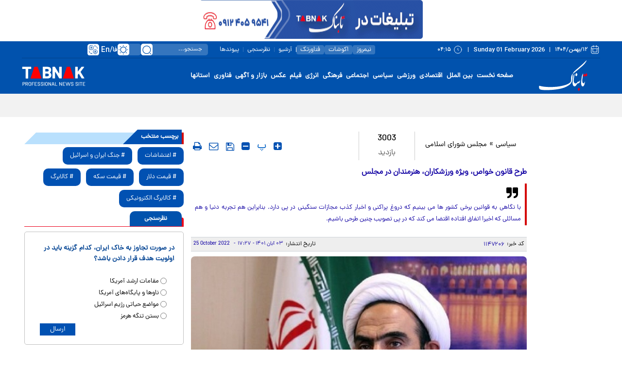

--- FILE ---
content_type: text/html; charset=utf-8
request_url: https://www.tabnak.ir/fa/news/1147206/%D8%B7%D8%B1%D8%AD-%D9%82%D8%A7%D9%86%D9%88%D9%86-%D8%AE%D9%88%D8%A7%D8%B5-%D9%88%DB%8C%DA%98%D9%87-%D9%88%D8%B1%D8%B2%D8%B4%DA%A9%D8%A7%D8%B1%D8%A7%D9%86-%D9%87%D9%86%D8%B1%D9%85%D9%86%D8%AF%D8%A7%D9%86-%D8%AF%D8%B1-%D9%85%D8%AC%D9%84%D8%B3
body_size: 35113
content:
<!DOCTYPE html> <html lang="fa-IR"> <head>               <link rel="preconnect" href="https://cdn.tabnak.ir">               	<link rel="preload" fetchpriority="high" href="https://cdn.tabnak.ir/files/fa/news/1401/8/3/1586245_527.jpg" as="image">  <meta property="og:description" content="با نگاهی به قوانین برخی کشور ها می بینیم که دروغ پراکنی و اخبار کذب مجازات سنگینی در پی دارد. بنابراین هم تجربه دنیا و هم مسائلی که اخیرا اتفاق افتاده اقتضا می کند که در پی تصویب چنین طرحی باشیم."> <meta name="dc.description" content="با نگاهی به قوانین برخی کشور ها می بینیم که دروغ پراکنی و اخبار کذب مجازات سنگینی در پی دارد. بنابراین هم تجربه دنیا و هم مسائلی که اخیرا اتفاق افتاده اقتضا می کند که در پی تصویب چنین طرحی باشیم."> <meta name="twitter:description" content="با نگاهی به قوانین برخی کشور ها می بینیم که دروغ پراکنی و اخبار کذب مجازات سنگینی در پی دارد. بنابراین هم تجربه دنیا و هم مسائلی که اخیرا اتفاق افتاده اقتضا می کند که در پی تصویب چنین طرحی باشیم."> <!-- Google Plus --> <!-- Update your html tag to include the itemscope and itemtype attributes. --> <meta itemprop="name" content="طرح قانون خواص، ویژه ورزشکاران، هنرمندان در مجلس"> <meta itemprop="description" content="با نگاهی به قوانین برخی کشور ها می بینیم که دروغ پراکنی و اخبار کذب مجازات سنگینی در پی دارد. بنابراین هم تجربه دنیا و هم مسائلی که اخیرا اتفاق افتاده اقتضا می کند که در پی تصویب چنین طرحی باشیم.">  	<meta itemprop="image" content="https://cdn.tabnak.ir/files/fa/news/1401/8/3/1586245_527.jpg">  <!-- Open Graph General (Facebook & Pinterest) --> <meta property="og:locale" content="fa_IR"> <meta property="og:type" content="website"> <meta property="og:title" content="طرح قانون خواص، ویژه ورزشکاران، هنرمندان در مجلس"> <meta property="og:url" content="https://www.tabnak.ir/fa/news/1147206/طرح-قانون-خواص-ویژه-ورزشکاران-هنرمندان-در-مجلس"> <meta property="og:site_name" content="تابناک | TABNAK">  	<meta property="og:image" content="https://cdn.tabnak.ir/files/fa/news/1401/8/3/1586245_527.jpg">  <meta property="og:image:secure_url" content="https://cdn.tabnak.ir/files/fa/news/1401/8/3/1586245_527.jpg" /> <meta property="og:image:alt" content="طرح قانون خواص، ویژه ورزشکاران، هنرمندان در مجلس" /> <meta property="og:description" content="با نگاهی به قوانین برخی کشور ها می بینیم که دروغ پراکنی و اخبار کذب مجازات سنگینی در پی دارد. بنابراین هم تجربه دنیا و هم مسائلی که اخیرا اتفاق افتاده اقتضا می کند که در پی تصویب چنین طرحی باشیم.">   <!-- Twitter --> <meta name="twitter:card" content="summary_large_image"> <meta name="twitter:site" content="تابناک | TABNAK"> <meta name="twitter:title" content="طرح قانون خواص، ویژه ورزشکاران، هنرمندان در مجلس"> <meta name="twitter:creator" content="تابناک | TABNAK"> <meta name="twitter:description" content="با نگاهی به قوانین برخی کشور ها می بینیم که دروغ پراکنی و اخبار کذب مجازات سنگینی در پی دارد. بنابراین هم تجربه دنیا و هم مسائلی که اخیرا اتفاق افتاده اقتضا می کند که در پی تصویب چنین طرحی باشیم."> <meta name="twitter:url" content="https://www.tabnak.ir/fa/news/1147206/طرح-قانون-خواص-ویژه-ورزشکاران-هنرمندان-در-مجلس"> <meta name="twitter:player" content="تابناک | TABNAK">  	<meta name="twitter:image" data-page-subject="true" content="https://cdn.tabnak.ir/files/fa/news/1401/8/3/1586245_527.jpg"> 	<meta name="twitter:image:src" content="https://cdn.tabnak.ir/files/fa/news/1401/8/3/1586245_527.jpg">  <meta content="560" data-page-subject="true" name="twitter:image:width"> <!-- Width of above image --> <meta content="315" data-page-subject="true" name="twitter:image:height"> <!-- Height of above image --> <!-- Dublin Core Metadata --> <meta name="dc.language" content="fa"> <meta name="dc.source" content="fa"> <meta name="dc.title" lang="fa" content="طرح قانون خواص، ویژه ورزشکاران، هنرمندان در مجلس"> <meta name="dc.subject" content="News"> <meta name="dc.type" scheme="DCMIType" content="Text,Image"> <meta name="dc.publisher" content="تابناک | TABNAK"> <meta name="dc.identifier" content="https://www.tabnak.ir/fa/news/1147206/طرح-قانون-خواص-ویژه-ورزشکاران-هنرمندان-در-مجلس"> <meta name="dc.creator" content="تابناک | TABNAK"> <meta name="dc.format" scheme="IMT" content="text/html"> <meta name="dc.coverage" content="World"> <!-- Open Graph Article (Facebook & Pinterest) --> <meta property="article:author" content="تابناک | TABNAK"> <meta property="article:section" content="سیاسی"> <meta property="article:cat_name" content=""> <meta property="article:tag" content="نقدعلی , نماینده مجلس , کمیسیون قضایی , قانون خواص , هنرمندان , ورزشکاران , اخبار کذب , مجازات"> <meta property="article:published_time" content="2022-10-25T17:27:09+03:30">                       	<meta charset="UTF-8"> 	<meta http-equiv="X-UA-Compatible" content="IE=edge,chrome=1"> 	<meta name="viewport" content="width=device-width, initial-scale=1"> 	 		<meta name="robots" content="index, follow, max-snippet:-1, max-image-preview:large, max-video-preview:-1"> 	 	<meta name="yandex-verification" content="5f7bbcf5e8d8687e"/>  	 	<link rel="preconnect" href="https://www.googletagmanager.com/"> 	<link rel="preconnect" href="https://trustseal.e-rasaneh.ir/">  	<link rel="preload" as="font" href="https://cdn.tabnak.ir/client/themes/fa/main/fonts/dana-regular.woff2" crossorigin> 	<link rel="preload" as="font" href="https://cdn.tabnak.ir/client/themes/fa/main/fonts/fontawesome-webfont.woff2?v=4.5.0" crossorigin>  	 		<link rel="preload" href="https://cdn.tabnak.ir/client/themes/fa/main/js/news_96426.js" as="script"> 		<link rel="preload" href="https://cdn.tabnak.ir/client/themes/fa/main/css/news_96426.css" as="style"> 	  	 	  	 		 			<meta name="description" content="با نگاهی به قوانین برخی کشور ها می بینیم که دروغ پراکنی و اخبار کذب مجازات سنگینی در پی دارد. بنابراین هم تجربه دنیا و هم مسائلی که اخیرا اتفاق افتاده اقتضا می کند که در پی تصویب چنین طرحی باشیم."> 			  	<meta name="keywords" content="نقدعلی،نماینده مجلس،کمیسیون قضایی،قانون خواص،هنرمندان،ورزشکاران،اخبار کذب،مجازات">   		 	 	 <meta name="google-site-verification" content="OqODEIoAgz1DU1i0i3taTi_mjU2e8WAy_ci--8aiKkg" />  <meta name="msvalidate.01" content="02D7C599D0ABF5E683BA2D2FD8737BAA" /> 	<link rel="shortcut icon" href="/client/themes/fa/main/img/favicon.ico"> 	<link rel="alternate" type="application/rss+xml" title="RSS FEED" href="/fa/rss/allnews"> 	  	 	 		<link rel="preload" href="https://cdn.tabnak.ir/client/themes/fa/main/css/news_96426.css" as="style">
<link rel="stylesheet" type="text/css" href="https://cdn.tabnak.ir/client/themes/fa/main/css/news_96426.css"> 	   	 	 		<script src="https://cdn.tabnak.ir/client/themes/fa/main/js/news_96426.js"></script> 	  	 	 	  	<!--[if lt IE 9]> 	<script src="http://html5shiv.googlecode.com/svn/trunk/html5.js"></script> 	<script src="http://css3-mediaqueries-js.googlecode.com/svn/trunk/css3-mediaqueries.js"></script> 	<![endif]-->  	<!--IE display-->  	<!-- html5 shim and respond.js ie8 support of html5 elements and media queries --> 	<!-- warning: respond.js doesn't work if you view the page via file:// -->  	<!-- HTML5 shim and Respond.js for IE8 support of HTML5 elements and media queries --> 	<!-- WARNING: Respond.js doesn't work if you view the page via file:// --> 	<!--[if lt IE 9]> 	<script src="https://oss.maxcdn.com/html5shiv/3.7.2/html5shiv.min.js"></script> 	<script src="https://oss.maxcdn.com/respond/1.4.2/respond.min.js"></script> 	<![endif]-->  	    <script src="https://trustseal.e-rasaneh.ir/trustseal.js" defer></script>   	<!-- Google tag (gtag.js) --> 	<script async src="https://www.googletagmanager.com/gtag/js?id=G-K4RNZRMX0B"></script> 	<script>
		window.dataLayer = window.dataLayer || [];
		function gtag(){dataLayer.push(arguments);}
		gtag('js', new Date());

		gtag('config', 'G-K4RNZRMX0B');
	</script>     	<script type="text/javascript">(function(){var now = new Date();var head = document.getElementsByTagName("head")[0];var script = document.createElement("script");script.type = "text/javascript";script.async=true;script.setAttribute('TavoosToken','Bc8SykGn-4WZB-06DV-LCqR-40kAQQYOafKZ');script.id = 'tavoos_native_video_script';var script_address = 'https://cdn.tavoos.net/services/smoothie/loader.js';script.src = script_address + '?v=' + now.getFullYear().toString() + '0' + now.getMonth() + '0' + now.getDate() + '0' + now.getHours();head.appendChild(script);})();</script>                                                    <script  type="application/ld+json">
{
    "@context": "https:\/\/schema.org",
    "@type": "NewsArticle",
    "headLine": "\u0637\u0631\u062d \u0642\u0627\u0646\u0648\u0646 \u062e\u0648\u0627\u0635\u060c \u0648\u06cc\u0698\u0647 \u0648\u0631\u0632\u0634\u06a9\u0627\u0631\u0627\u0646\u060c \u0647\u0646\u0631\u0645\u0646\u062f\u0627\u0646 \u062f\u0631 \u0645\u062c\u0644\u0633",
    "articleBody": "\u0628\u0647 \u06af\u0632\u0627\u0631\u0634 \u00ab\u062a\u0627\u0628\u0646\u0627\u06a9\u00bb \u0628\u0647 \u0646\u0642\u0644 \u0627\u0632 \u062e\u0628\u0631\u0622\u0646\u0644\u0627\u06cc\u0646\u060c \u0645\u062d\u0645\u062f \u062a\u0642\u06cc \u0646\u0642\u062f\u0639\u0644\u06cc\u060c \u0639\u0636\u0648 \u06a9\u0645\u06cc\u0633\u06cc\u0648\u0646 \u0642\u0636\u0627\u06cc\u06cc \u0645\u062c\u0644\u0633\u00a0 \u062f\u0631 \u06cc\u0627\u062f\u062f\u0627\u0634\u062a\u06cc \u0646\u0648\u0634\u062a:\n\u0628\u0631 \u0627\u0633\u0627\u0633 \u0637\u0631\u062d\u06cc \u06a9\u0647 \u0627\u062e\u06cc\u0631\u0627 \u0645\u0637\u0631\u062d \u0634\u062f\u0647 \u0628\u0631\u0627\u06cc \u0647\u0631 \u06a9\u0633\u06cc \u06a9\u0647 \u0627\u062e\u0628\u0627\u0631 \u00ab\u06a9\u0630\u0628\u00bb \u0648 \u0628\u06cc \u067e\u0627\u06cc\u0647 \u0645\u0646\u062a\u0634\u0631 \u06a9\u0646\u062f \u0645\u062c\u0627\u0632\u0627\u062a \u062f\u0631\u062c\u0647 \u06f6 (\u06f8 \u0645\u0627\u0647 \u062a\u0627 \u06f2 \u0633\u0627\u0644 \u0632\u0646\u062f\u0627\u0646) \u062f\u0631 \u0646\u0638\u0631 \u06af\u0631\u0641\u062a\u0647 \u0634\u062f\u0647 \u0627\u0633\u062a. \u0627\u06cc\u0646 \u0637\u0631\u062d \u06a9\u0647 \u0647\u0646\u0648\u0632 \u0628\u0647 \u062a\u0635\u0648\u06cc\u0628 \u0646\u0645\u0627\u06cc\u0646\u062f\u06af\u0627\u0646 \u0646\u0631\u0633\u06cc\u062f\u0647 \u062f\u0631 \u06a9\u0645\u06cc\u0633\u06cc\u0648\u0646 \u0642\u0636\u0627\u06cc\u06cc \u0645\u062c\u0644\u0633 \u0686\u06a9\u0634 \u06a9\u0627\u0631\u06cc \u062e\u0648\u0627\u0647\u062f \u0634\u062f \u0648 \u0639\u0644\u06cc \u0627\u0644\u0642\u0627\u0639\u062f\u0647 \u0628\u0647 \u0635\u062d\u0646 \u062e\u0648\u0627\u0647\u062f \u0622\u0645\u062f \u0648 \u0645\u0645\u06a9\u0646 \u0627\u0633\u062a \u0642\u06cc\u0648\u062f \u062f\u06cc\u06af\u0631\u06cc \u0631\u0627 \u0646\u06cc\u0632 \u062f\u0631 \u0628\u0631 \u06af\u06cc\u0631\u062f. \u06a9\u0644\u06cc\u062a \u0637\u0631\u062d \u062a\u0644\u0627\u0634 \u0645\u06cc \u06a9\u0646\u062f \u06a9\u0647 \u0627\u0646\u062a\u0634\u0627\u0631 \u0627\u062e\u0628\u0627\u0631 \u0628\u0647 \u0648\u06cc\u0698\u0647 \u0627\u0632 \u0633\u0648\u06cc \u0647\u0646\u0631\u0645\u0646\u062f\u0627\u0646\u060c \u0648\u0631\u0632\u0634\u06a9\u0627\u0631\u0627\u0646 \u0648 \u0633\u06cc\u0627\u0633\u06cc\u0648\u0646 \u0627\u0639\u0645 \u0627\u0632 \u0631\u0648\u062d\u0627\u0646\u06cc \u0648 \u063a\u06cc\u0631 \u0631\u0648\u062d\u0627\u0646\u06cc \u0631\u0627 \u0642\u0627\u0646\u0648\u0646\u0645\u0646\u062f \u0633\u0627\u0632\u062f. \u0631\u06cc\u0634\u0647 \u0686\u0646\u06cc\u0646 \u0637\u0631\u062d\u06cc \u0627\u0646\u062a\u0634\u0627\u0631 \u0641\u0631\u0627\u0648\u0627\u0646 \u0627\u062e\u0628\u0627\u0631 \u06a9\u0630\u0628 \u062f\u0631 \u062c\u0627\u0645\u0639\u0647 \u0627\u0632 \u0633\u0648\u06cc \u0628\u0631\u062e\u06cc \u0686\u0647\u0631\u0647 \u0647\u0627\u06cc\u06cc \u0627\u0633\u062a \u06a9\u0647 \u062f\u0627\u0631\u0627\u06cc \u062c\u0627\u06cc\u06af\u0627\u0647 \u0648 \u0648\u062c\u0647\u0647 \u0647\u0646\u0631\u06cc\u060c \u0633\u06cc\u0627\u0633\u06cc\u060c \u0645\u0630\u0647\u0628\u06cc \u0648 \u06cc\u0627 \u0648\u0631\u0632\u0634\u06cc \u0648 \u0627\u062c\u062a\u0645\u0627\u0639\u06cc \u0647\u0633\u062a\u0646\u062f. \u0622\u0646\u0627\u0646 \u06af\u0627\u0647 \u0628\u0647 \u0627\u0639\u062a\u0628\u0627\u0631 \u062c\u0627\u06cc\u06af\u0627\u0647 \u062e\u0648\u062f \u0627\u062e\u0628\u0627\u0631\u06cc \u0645\u0646\u062a\u0634\u0631 \u0645\u06cc \u06a9\u0646\u0646\u062f \u06a9\u0647 \u0627\u0632 \u0622\u0646 \u0627\u0633\u062a\u0642\u0628\u0627\u0644 \u0628\u06cc\u0634\u062a\u0631\u06cc \u0628\u0647 \u0639\u0645\u0644 \u0645\u06cc \u0622\u06cc\u062f\u060c \u0648 \u0630\u0647\u0646 \u0647\u0627 \u0628\u06cc\u0634\u062a\u0631 \u0633\u0645\u062a \u0622\u0646\u0627\u0646 \u0645\u06cc \u0631\u0648\u062f. \u0627\u06cc\u0646 \u0645\u0648\u0636\u0648\u0639\u06cc \u0627\u0633\u062a \u06a9\u0647 \u062f\u0631 \u062c\u0647\u0627\u0646 \u0631\u0627\u06cc\u062c \u0627\u0633\u062a. \u0627\u062e\u06cc\u0631\u0627 \u0647\u0645 \u06cc\u06a9 \u0645\u062c\u0631\u06cc \u0634\u0628\u06a9\u0647 \u062a\u0644\u0648\u06cc\u0632\u06cc\u0648\u0646\u06cc \u0627\u06cc\u0627\u0644\u0627\u062a \u0645\u062a\u062d\u062f\u0647 \u0628\u062e\u0627\u0637\u0631 \u06cc\u06a9 \u0627\u0638\u0647\u0627\u0631 \u0646\u0638\u0631 \u06a9\u0630\u0628 \u062c\u0631\u06cc\u0645\u0647 \u0634\u062f. \u06a9\u0644\u06cc\u062a \u0645\u0633\u0626\u0644\u0647 \u0645\u0630\u06a9\u0648\u0631\u060c \u062f\u0631 \u0645\u062c\u0644\u0633 \u0628\u0631\u0627\u06cc \u0642\u0627\u0646\u0648\u0646\u06cc \u0634\u062f\u0646 \u0627\u06cc\u0646 \u0637\u0631\u062d \u0627\u0646\u06af\u06cc\u0632\u0647 \u0627\u06cc\u062c\u0627\u062f \u06a9\u0631\u062f\u0647 \u0627\u0633\u062a \u0648 \u062f\u0631 \u062d\u0627\u0644 \u062d\u0627\u0636\u0631 \u0647\u0645 \u0634\u0627\u0647\u062f \u0645\u0636\u0631\u0627\u062a \u0627\u0638\u0647\u0627\u0631 \u0646\u0638\u0631 \u0647\u0627\u06cc \u0627\u06cc\u0646 \u0627\u0641\u0631\u0627\u062f \u0647\u0633\u062a\u06cc\u0645.\u062f\u0631 \u062f\u0646\u06cc\u0627 \u0646\u06cc\u0632 \u0627\u06cc\u0646 \u062a\u062c\u0631\u0628\u0647 \u0648\u062c\u0648\u062f \u062f\u0627\u0631\u062f \u0648\n\u0628\u0627 \u0646\u06af\u0627\u0647\u06cc \u0628\u0647 \u0642\u0648\u0627\u0646\u06cc\u0646 \u0628\u0631\u062e\u06cc \u06a9\u0634\u0648\u0631 \u0647\u0627 \u0645\u06cc \u0628\u06cc\u0646\u06cc\u0645 \u06a9\u0647 \u062f\u0631\u0648\u063a \u067e\u0631\u0627\u06a9\u0646\u06cc \u0648 \u0627\u062e\u0628\u0627\u0631 \u06a9\u0630\u0628 \u0645\u062c\u0627\u0632\u0627\u062a \u0633\u0646\u06af\u06cc\u0646\u06cc \u062f\u0631 \u067e\u06cc \u062f\u0627\u0631\u062f. \u0628\u0646\u0627\u0628\u0631\u0627\u06cc\u0646 \u0647\u0645 \u062a\u062c\u0631\u0628\u0647 \u062f\u0646\u06cc\u0627 \u0648 \u0647\u0645 \u0645\u0633\u0627\u0626\u0644\u06cc \u06a9\u0647 \u0627\u062e\u06cc\u0631\u0627 \u0627\u062a\u0641\u0627\u0642 \u0627\u0641\u062a\u0627\u062f\u0647 \u0627\u0642\u062a\u0636\u0627 \u0645\u06cc \u06a9\u0646\u062f \u06a9\u0647 \u062f\u0631 \u067e\u06cc \u062a\u0635\u0648\u06cc\u0628 \u0686\u0646\u06cc\u0646 \u0637\u0631\u062d\u06cc \u0628\u0627\u0634\u06cc\u0645. \u062f\u0631 \u0645\u0633\u0627\u0626\u0644 \u0627\u062e\u06cc\u0631 \u0634\u0627\u0647\u062f \u0628\u0648\u062f\u06cc\u0645 \u062d\u062a\u06cc \u0627\u0632 \u0628\u0639\u0636\u06cc \u0627\u0632 \u0627\u0634\u062e\u0627\u0635 \u06a9\u0647 \u0627\u0632 \u0622\u0646 \u0647\u0627 \u0627\u0646\u062a\u0638\u0627\u0631 \u0646\u0645\u06cc \u0631\u0641\u062a\u060c \u062e\u0628\u0631\u0647\u0627\u06cc \u0628\u06cc \u062b\u0645\u0631 \u0631\u0627 \u0628\u0647 \u0631\u0627\u062d\u062a\u06cc \u0645\u0646\u062a\u0634\u0631 \u06a9\u0631\u062f\u0646\u062f \u0648 \u0628\u0631 \u0627\u06cc\u0646 \u0627\u0633\u0627\u0633 \u0639\u062f\u0647 \u0627\u06cc \u0646\u06cc\u0632 \u0641\u0631\u06cc\u0628 \u0622\u0646 \u0647\u0627 \u0631\u0627 \u062e\u0648\u0631\u062f\u0646\u062f. \u0642\u0627\u0639\u062f\u062a\u0627 \u0648\u0642\u062a\u06cc \u0646\u06cc\u0627\u0632 \u0648 \u0636\u0631\u0648\u0631\u062a\u06cc \u062f\u0631 \u062c\u0627\u0645\u0639\u0647 \u0627\u062d\u0633\u0627\u0633 \u0645\u06cc \u0634\u0648\u062f \u0642\u0627\u0646\u0648\u0646\u06af\u0630\u0627\u0631 \u0646\u06cc\u0632 \u0627\u0646\u06af\u06cc\u0632\u0647 \u062a\u0635\u0648\u06cc\u0628 \u0686\u0646\u06cc\u0646 \u0642\u0648\u0627\u0646\u06cc\u0646\u06cc \u0631\u0627 \u067e\u06cc\u062f\u0627 \u0645\u06cc \u06a9\u0646\u062f. \u0627\u06af\u0631 \u0686\u0647 \u0634\u0627\u06cc\u062f \u0628\u0627\u06cc\u062f \u062e\u06cc\u0644\u06cc \u0632\u0648\u062f\u062a\u0631 \u0627\u0632 \u0627\u06cc\u0646 \u0647\u0627 \u0627\u06cc\u0646 \u0627\u0642\u062f\u0627\u0645 \u0627\u0646\u062c\u0627\u0645 \u0645\u06cc \u06af\u0631\u0641\u062a \u062a\u0627 \u062c\u0644\u0648\u06cc \u0628\u0631\u062e\u06cc \u062e\u0633\u0627\u0631\u062a \u0647\u0627 \u06af\u0631\u0641\u062a\u0647 \u0645\u06cc \u0634\u062f.\n\u0646\u06a9\u062a\u0647 \u0627\u0633\u0627\u0633\u06cc \u0642\u0627\u0646\u0648\u0646 \u0645\u0630\u06a9\u0648\u0631 \u0622\u0646 \u0627\u0633\u062a \u06a9\u0647 \u0628\u0631\u0627\u06cc \u0639\u0627\u0645 \u0627\u062c\u0631\u0627 \u0645\u06cc \u0634\u0648\u062f \u0648 \u0647\u06cc\u0686 \u0641\u0631\u0642\u06cc \u0646\u0645\u06cc \u06a9\u0646\u062f \u0641\u0631\u062f \u062f\u0627\u0631\u0627\u06cc \u0686\u0647 \u0648\u062c\u0647\u0647\u060c \u0634\u0627\u0646 \u0648 \u062c\u0627\u06cc\u06af\u0627\u0647\u06cc \u0628\u0627\u0634\u062f\u061b \u0627\u0632 \u0627\u06cc\u0646 \u0631\u0648 \u0627\u06cc\u0646 \u0637\u0631\u062d \u0634\u0627\u0645\u0644 \u0633\u06cc\u0627\u0633\u06cc\u0648\u0646\u060c \u0646\u0645\u0627\u06cc\u0646\u062f\u06af\u0627\u0646 \u0645\u062c\u0644\u0633\u060c \u062f\u0648\u0644\u062a\u0645\u0631\u062f\u0627\u0646 \u0648 \u062a\u0648\u062f\u0647 \u0645\u0631\u062f\u0645 \u0645\u06cc \u0634\u0648\u062f \u0648 \u0645\u06cc\u0627\u0646 \u0622\u0646\u0627\u0646 \u062a\u0628\u0639\u06cc\u0636 \u0648 \u062a\u0641\u0627\u0648\u062a\u06cc \u0642\u0627\u06cc\u0644 \u0646\u0645\u06cc \u0634\u0648\u062f. \u062f\u0631\u0633\u062a \u0627\u0633\u062a \u06a9\u0647 \u0634\u0627\u06cc\u062f \u062e\u0628\u0631\u06cc \u06a9\u0647 \u062a\u0648\u0633\u0637 \u06cc\u06a9 \u0641\u0631\u062f \u0639\u0627\u062f\u06cc \u0645\u0646\u062a\u0634\u0631 \u0645\u06cc \u0634\u0648\u062f\u060c \u0636\u0631\u0631 \u06a9\u0645\u062a\u0631\u06cc \u0628\u0631\u0627\u06cc \u062c\u0627\u0645\u0639\u0647 \u062f\u0627\u0634\u062a\u0647 \u0628\u0627\u0634\u062f \u0648\u0644\u06cc \u0628\u0627\u0644\u0627\u062e\u0631\u0647 \u0627\u06cc\u0646 \u0642\u0627\u0646\u0648\u0646 \u0628\u0631\u0627\u06cc \u0639\u0627\u0645 \u0627\u0633\u062a \u0648 \u0634\u0627\u0645\u0644 \u062d\u0627\u0644 \u0647\u0631 \u06a9\u0633 \u06a9\u0647 \u062e\u0628\u0631 \u06a9\u0630\u0628\u06cc \u0631\u0627 \u0645\u0646\u062a\u0634\u0631 \u06a9\u0646\u062f \u0646\u06cc\u0632 \u0645\u06cc \u0634\u0648\u062f. \u0627\u06cc\u0646 \u0642\u0627\u0646\u0648\u0646 \u062d\u062a\u06cc \u0628\u0631\u0627\u06cc \u0631\u0648\u062d\u0627\u0646\u06cc\u0648\u0646 \u0646\u06cc\u0632 \u0635\u0627\u062f\u0642 \u0627\u0633\u062a \u0648 \u0641\u0631\u0642\u06cc \u0646\u0645\u06cc \u06a9\u0646\u062f \u06a9\u0647 \u0645\u0646\u062a\u0634\u0631 \u06a9\u0646\u0646\u062f\u0647 \u062e\u0628\u0631 \u06a9\u0630\u0628 \u0631\u0648\u062d\u0627\u0646\u06cc \u0628\u0627\u0634\u062f \u06cc\u0627 \u063a\u06cc\u0631 \u0631\u0648\u062d\u0627\u0646\u06cc. \u0627\u06cc\u0646 \u0642\u0627\u0646\u0648\u0646 \u0627\u0646 \u0634\u0627\u0644\u0644\u0647 \u0628\u0647 \u0632\u0648\u062f\u06cc \u062f\u0631 \u0645\u062c\u0644\u0633 \u0628\u0647 \u062a\u0635\u0648\u06cc\u0628 \u062e\u0648\u0627\u0647\u062f \u0631\u0633\u06cc\u062f.",
    "author": {
        "@context": "https:\/\/schema.org",
        "@type": "Organization",
        "name": "\u062a\u0627\u0628\u0646\u0627\u06a9 | TABNAK",
        "description": "\u0633\u0627\u06cc\u062a \u062e\u0628\u0631\u06cc \u062a\u062d\u0644\u06cc\u0644\u06cc \u062a\u0627\u0628\u0646\u0627\u06a9 | \u0627\u062e\u0628\u0627\u0631 \u0627\u06cc\u0631\u0627\u0646 \u0648 \u062c\u0647\u0627\u0646 | TABNAK",
        "logo": {
            "@context": "https:\/\/schema.org",
            "@type": "ImageObject",
            "name": "logo",
            "url": "https:\/\/cdn.tabnak.ir\/client\/themes\/fa\/main\/img\/logo_r.jpg"
        },
        "url": "https:\/\/www.tabnak.ir\/fa\/about"
    },
    "publisher": {
        "@context": "https:\/\/schema.org",
        "@type": "Organization",
        "name": "\u062a\u0627\u0628\u0646\u0627\u06a9 | TABNAK",
        "description": "\u0633\u0627\u06cc\u062a \u062e\u0628\u0631\u06cc \u062a\u062d\u0644\u06cc\u0644\u06cc \u062a\u0627\u0628\u0646\u0627\u06a9 | \u0627\u062e\u0628\u0627\u0631 \u0627\u06cc\u0631\u0627\u0646 \u0648 \u062c\u0647\u0627\u0646 | TABNAK",
        "logo": {
            "@context": "https:\/\/schema.org",
            "@type": "ImageObject",
            "name": "logo",
            "url": "https:\/\/cdn.tabnak.ir\/client\/themes\/fa\/main\/img\/logo_r.jpg"
        },
        "url": "https:\/\/www.tabnak.ir"
    },
    "datePublished": "2022-10-25T17:27:09+03:30",
    "dateModified": "2022-10-25T17:27:09+03:30",
    "image": [
        {
            "@type": "ImageObject",
            "name": "\u0637\u0631\u062d \u0642\u0627\u0646\u0648\u0646 \u062e\u0648\u0627\u0635\u060c \u0648\u06cc\u0698\u0647 \u0648\u0631\u0632\u0634\u06a9\u0627\u0631\u0627\u0646\u060c \u0647\u0646\u0631\u0645\u0646\u062f\u0627\u0646 \u062f\u0631 \u0645\u062c\u0644\u0633",
            "description": "\u0637\u0631\u062d \u0642\u0627\u0646\u0648\u0646 \u062e\u0648\u0627\u0635\u060c \u0648\u06cc\u0698\u0647 \u0648\u0631\u0632\u0634\u06a9\u0627\u0631\u0627\u0646\u060c \u0647\u0646\u0631\u0645\u0646\u062f\u0627\u0646 \u062f\u0631 \u0645\u062c\u0644\u0633",
            "url": "https:\/\/cdn.tabnak.ir\/files\/fa\/news\/1401\/8\/3\/1586245_527.jpg"
        }
    ],
    "description": "\u0628\u0627 \u0646\u06af\u0627\u0647\u06cc \u0628\u0647 \u0642\u0648\u0627\u0646\u06cc\u0646 \u0628\u0631\u062e\u06cc \u06a9\u0634\u0648\u0631 \u0647\u0627 \u0645\u06cc \u0628\u06cc\u0646\u06cc\u0645 \u06a9\u0647 \u062f\u0631\u0648\u063a \u067e\u0631\u0627\u06a9\u0646\u06cc \u0648 \u0627\u062e\u0628\u0627\u0631 \u06a9\u0630\u0628 \u0645\u062c\u0627\u0632\u0627\u062a \u0633\u0646\u06af\u06cc\u0646\u06cc \u062f\u0631 \u067e\u06cc \u062f\u0627\u0631\u062f. \u0628\u0646\u0627\u0628\u0631\u0627\u06cc\u0646 \u0647\u0645 \u062a\u062c\u0631\u0628\u0647 \u062f\u0646\u06cc\u0627 \u0648 \u0647\u0645 \u0645\u0633\u0627\u0626\u0644\u06cc \u06a9\u0647 \u0627\u062e\u06cc\u0631\u0627 \u0627\u062a\u0641\u0627\u0642 \u0627\u0641\u062a\u0627\u062f\u0647 \u0627\u0642\u062a\u0636\u0627 \u0645\u06cc \u06a9\u0646\u062f \u06a9\u0647 \u062f\u0631 \u067e\u06cc \u062a\u0635\u0648\u06cc\u0628 \u0686\u0646\u06cc\u0646 \u0637\u0631\u062d\u06cc \u0628\u0627\u0634\u06cc\u0645.",
    "keywords": "\u0646\u0642\u062f\u0639\u0644\u06cc,\u0646\u0645\u0627\u06cc\u0646\u062f\u0647 \u0645\u062c\u0644\u0633,\u06a9\u0645\u06cc\u0633\u06cc\u0648\u0646 \u0642\u0636\u0627\u06cc\u06cc,\u0642\u0627\u0646\u0648\u0646 \u062e\u0648\u0627\u0635,\u0647\u0646\u0631\u0645\u0646\u062f\u0627\u0646,\u0648\u0631\u0632\u0634\u06a9\u0627\u0631\u0627\u0646,\u0627\u062e\u0628\u0627\u0631 \u06a9\u0630\u0628,\u0645\u062c\u0627\u0632\u0627\u062a",
    "mainEntityOfPage": {
        "@context": "https:\/\/schema.org",
        "@type": "WebPage",
        "breadcrumb": {
            "@context": "https:\/\/schema.org",
            "@type": "BreadcrumbList",
            "itemListElement": [
                {
                    "@type": "ListItem",
                    "position": 1,
                    "item": {
                        "@id": "https:\/\/www.tabnak.ir\/fa\/politics",
                        "name": "\u0633\u06cc\u0627\u0633\u06cc"
                    }
                },
                {
                    "@type": "ListItem",
                    "position": 2,
                    "item": {
                        "@id": "https:\/\/www.tabnak.ir\/fa\/politics\/221",
                        "name": "\u0645\u062c\u0644\u0633 \u0634\u0648\u0631\u0627\u06cc \u0627\u0633\u0644\u0627\u0645\u06cc"
                    }
                }
            ]
        },
        "keywords": "\u0646\u0642\u062f\u0639\u0644\u06cc,\u0646\u0645\u0627\u06cc\u0646\u062f\u0647 \u0645\u062c\u0644\u0633,\u06a9\u0645\u06cc\u0633\u06cc\u0648\u0646 \u0642\u0636\u0627\u06cc\u06cc,\u0642\u0627\u0646\u0648\u0646 \u062e\u0648\u0627\u0635,\u0647\u0646\u0631\u0645\u0646\u062f\u0627\u0646,\u0648\u0631\u0632\u0634\u06a9\u0627\u0631\u0627\u0646,\u0627\u062e\u0628\u0627\u0631 \u06a9\u0630\u0628,\u0645\u062c\u0627\u0632\u0627\u062a",
        "url": "https:\/\/www.tabnak.ir\/fa\/news\/1147206\/\u0637\u0631\u062d-\u0642\u0627\u0646\u0648\u0646-\u062e\u0648\u0627\u0635-\u0648\u06cc\u0698\u0647-\u0648\u0631\u0632\u0634\u06a9\u0627\u0631\u0627\u0646-\u0647\u0646\u0631\u0645\u0646\u062f\u0627\u0646-\u062f\u0631-\u0645\u062c\u0644\u0633"
    }
}
</script>                                                <link rel="canonical" href="https://www.tabnak.ir/fa/news/1147206/طرح-قانون-خواص-ویژه-ورزشکاران-هنرمندان-در-مجلس"/>     <title>طرح قانون خواص، ویژه ورزشکاران، هنرمندان در مجلس - تابناک | TABNAK</title> </head> <body id="news" onload="" class="">         <header>     <header class="mainHeader" id="mainHeader">     <div class="headerTopBox" id="headerTopBox">         <div class="container desktopAdvCnt dMobileNoneAdv">                                               <div class="container-fluid topAdvBg">                                              <div class="container desktopAdvCnt dMobileNoneAdv">                             <div class="desktopTopAdv newsDesktopTopAdv">                                  <div style="display:block;text-align: center;"> 	 	<div style="padding-bottom:5px;"><img class="img-responsive lazyload" alt="صفحه خبر لوگوبالا تابناک" style="width:100%;border:0px;" src="" data-src="https://cdn.tabnak.ir/files/fa/adv/2197264_979.gif" width="460" height="60"></div> </div>                             </div>                         </div>                                      </div>                      </div>         <div class="container-fluid headerBg dMobileNone">             <div class="container">                 <div class="row headerFirstRow">                     <div class="headerDateCol col-lg-14 col-md-13">                         <time datetime="۱۲/بهمن/۱۴۰۴" class="headerDateFa">۱۲/بهمن/۱۴۰۴</time>                         <div class="headerPipe"></div>                         <time datetime="Sunday 01 February 2026" class="headerDateEn">Sunday 01 February 2026</time>                         <div class="headerPipe"></div>                         <time datetime="۰۴:۱۵" class="headerTime">۰۴:۱۵</time>                     </div>                     <div class="headerInnerCol col-lg-22 col-md-21">                         <ul class="headerInnerUl">                             <li class="headerInnerLi box-shafow-new"><a href="https://nimrooz24.ir/" class="headerInnerLink" title="نیمروز">نیمروز</a></li>                             <li class="headerInnerLi"><div class="headerInnerPipe"></div></li>                             <li class="headerInnerLi box-shafow-new"><a href="https://ecoshot.ir/" class="headerInnerLink" title="اکوشات">اکوشات</a></li>                             <li class="headerInnerLi"><div class="headerInnerPipe"></div></li>                             <li class="headerInnerLi box-shafow-new"><a href="https://fanavar.tech/" class="headerInnerLink" title="فناورتک">فناورتک</a></li>                             <li class="headerInnerLi"><div class="headerInnerPipe headerInnerPipeNew"></div></li>                             <li class="headerInnerLi"><a href="/fa/archive" class="headerInnerLink" title="آرشیو">آرشیو</a></li>                             <li class="headerInnerLi"><div class="headerInnerPipe"></div></li>                             <li class="headerInnerLi"><a href="/fa/polls/archive" class="headerInnerLink" title="نظرسنجی">نظرسنجی</a></li>                             <li class="headerInnerLi"><div class="headerInnerPipe"></div></li>                             <li class="headerInnerLi"><a href="/fa/links" class="headerInnerLink" title="پیوندها">پیوندها</a></li>                         </ul>                         <form name="searchForm" class="searchForm" action="/fa/search" id="searchForm">                             <div class="input-group searchInputGp">                                 <input id="searchInput" placeholder="جستجو..." type="text" class="form-control searchInput" aria-label="search input" aria-describedby="inputGroup-sizing-default" name="query">                                 <a class="searchSvg" title="جستجو" aria-label="search link" href="javascript:document.searchForm.submit();"></a>                             </div>                         </form>                         <div class="switch tiny night-mode-switch themeBox">                             <input class="switch-input" id="nightModeSwitch2" type="checkbox" name="night_mode_switch" aria-label="night mode">                             <label class="switch-paddle" for="nightModeSwitch2">                                 <span class="switch-active night-mode" aria-hidden="true"></span>                                 <span class="switch-inactive night-mode" aria-hidden="true"></span>                             </label>                         </div>                         <div class="headerLangSelect" tabindex="0">                             <span class="lang-svg"></span>                             <div class="headerLangSelected">En</div>                             <div class="headerLangSelected">/</div>                             <div class="headerLangSelected">فا</div>                             <div class="headerLangOptions">                                 <a class="headerLangOption" title="English" href="/en">En</a>                                 <a class="headerLangOption" title="العربیة" href="/ar">العربیة</a>                             </div>                         </div>                     </div>                 </div>             </div>         </div>     </div>     <div class="headerFixBox" id="headerFixBox">         <div class="container-fluid topAdvBg">                      </div>         <div class="container-fluid headerBg dMobileNone">             <div class="container">                 <div class="row headerMainRow">                     <div class="col-lg-5 col-md-6">                         <a href="/" class="mainLogoLink" title="سایت خبری تحلیلی تابناک" aria-label="link to landing page">                             <div class="mainLogo" style="background: url('https://www.tabnak.ir/client/themes/fa/main/img/header_logo.svg') no-repeat; background-position: center; background-size: contain;"></div>                         </a>                     </div>                     <div class="col-lg-27 col-md-28">                         <ul class="headerMenuUl"> 	 		 			<li class="headerMenuLi"><a href="/" class="headerMenuLink" title="صفحه نخست">صفحه نخست</a></li> 		 	 		 			 				<li class="headerMenuLi"><a href="/fa/world" class="headerMenuLink" title="بین الملل">بین الملل</a></li> 			 		 	 		 			 				<li class="headerMenuLi"><a href="/fa/economic" class="headerMenuLink" title="اقتصادی">اقتصادی</a></li> 			 		 	 		 			 				<li class="headerMenuLi"><a href="/fa/sport" class="headerMenuLink" title="ورزشی">ورزشی</a></li> 			 		 	 		 			 				<li class="headerMenuLi"><a href="/fa/politics" class="headerMenuLink" title="سیاسی">سیاسی</a></li> 			 		 	 		 			 				<li class="headerMenuLi"><a href="/fa/social" class="headerMenuLink" title="اجتماعی">اجتماعی</a></li> 			 		 	 		 			 				<li class="headerMenuLi"><a href="/fa/cultural" class="headerMenuLink" title="فرهنگی">فرهنگی</a></li> 			 		 	 		 			 				<li class="headerMenuLi"><a href="/fa/energy" class="headerMenuLink" title="انرژی">انرژی</a></li> 			 		 	 		 			 				<li class="headerMenuLi"><a href="/fa/video" class="headerMenuLink" title="فیلم">فیلم</a></li> 			 		 	 		 			 				<li class="headerMenuLi"><a href="/fa/photo" class="headerMenuLink" title="عکس">عکس</a></li> 			 		 	 		 			 				<li class="headerMenuLi"><a href="/fa/bazaar" class="headerMenuLink" title="بازار و آگهی">بازار و آگهی</a></li> 			 		 	 		 			 				<li class="headerMenuLi"><a href="/fa/technology" class="headerMenuLink" title="فناوری">فناوری</a></li> 			 		 	 	<li class="headerMenuLi service_ostan" id="ostan_serv"> 		<a href="https://ostanha.tabnak.ir" class="headerMenuLink" target="_blank" title="استانها">استانها</a> 		<div class="map_section headerMapNew"></div> 	</li> </ul>                     </div>                     <div class="col-lg-4 col-md-4 enLogoCol">                         <a href="/" class="mainLogoEn" title="سایت خبری تحلیلی تابناک" aria-label="link to landing page"></a>                     </div>                 </div>             </div>         </div>         <div class="container-fluid headerBg dDesktopNone">             <div class="container">                 <div class="row headerMobile">                     <div class="col-xs-7">                         <div class="burgerLineBox" id="burgerBtn">                             <span></span>                             <span></span>                             <span></span>                         </div>                     </div>                     <div class="col-xs-21">                         <a href="/" title="سایت خبری تحلیلی تابناک" aria-label="link to landing page" class="logoMob"></a>                     </div>                     <div class="col-xs-8 searchBtnCol">                         <div class="desktop-view active-view deskTopViewIcon">                             <a href="#" aria-label="desktop view"><i class="fa fa-2x-tv fa-tv"></i></a>                         </div>                         <div class="searchBtn" id="searchBtnMobile"></div>                     </div>                 </div>             </div>         </div>          	<div class="container-fluid teleBg dMobileNone"> 		<div class="container"> 			<div class="row pyMob10"> 				<div class="ticker_container"> 					<div id="ticker-wrapper" class="no-js"> 						<ul id="js-news" class="js-hidden"> 							 								<li><a class="teleNewsItem limitedOneLine" href="/fa/news/1353315/" target="_blank" title=""></a></li> 							 								<li><a class="teleNewsItem limitedOneLine" href="/fa/news/1353231/" target="_blank" title=""></a></li> 							 								<li><a class="teleNewsItem limitedOneLine" href="/fa/news/1353131/" target="_blank" title=""></a></li> 							 								<li><a class="teleNewsItem limitedOneLine" href="/fa/news/1350413/" target="_blank" title=""></a></li> 							 								<li><a class="teleNewsItem limitedOneLine" href="/fa/news/1350316/" target="_blank" title=""></a></li> 							 								<li><a class="teleNewsItem limitedOneLine" href="/fa/news/1349918/" target="_blank" title=""></a></li> 							 								<li><a class="teleNewsItem limitedOneLine" href="/fa/news/1349648/" target="_blank" title=""></a></li> 							 								<li><a class="teleNewsItem limitedOneLine" href="/fa/news/1349560/" target="_blank" title=""></a></li> 							 								<li><a class="teleNewsItem limitedOneLine" href="/fa/news/1349267/" target="_blank" title=""></a></li> 							 						</ul> 					</div> 					<div class="wrapper"></div> 				</div> 			</div> 		</div> 	</div>          <div class="dDesktopNone">             <template id="mobile-search-template">                 <div class="mobileMenuFadeSearch" id="mobileMenuFadeSearch"></div>                 <div class="container-fluid searchBox" id="searchFormMobile">                     <div class="container">                         <div class="row searchBoxRow">                             <div class="col-xs-36">                                 <form name="searchFormMobile" class="searchForm" action="/fa/search" id="searchForm">                                     <div class="input-group searchInputGp">                                         <input id="searchInputMob" placeholder="عبارت مورد نظر خود را وارد کنید..." type="text" class="form-control searchInputMob" aria-label="search input" aria-describedby="inputGroup-sizing-default" name="query">                                         <a class="searchSvgMob" title="جستجو" aria-label="search link" href="javascript:document.searchFormMobile.submit();"></a>                                     </div>                                 </form>                             </div>                         </div>                     </div>                 </div>                 <script>
                    mobileSearch();
                    document.getElementById("searchBtnMobile").click();
                </script>             </template>         </div>     </div> </header> <div class="dDesktopNone">     <template id="mobile-menu-template">         <div class="mobileMenuFade" id="mobileMenuFade"></div>         <div class="mobileMenuCnt" id="sideMenu">             <div class="menuToolBox">                 <div class="menuTheme">                     <div class="switch tiny night-mode-switch themeMenuBox">                         <input class="switch-input" id="nightModeSwitch" type="checkbox" name="night_mode_switch" aria-label="night mode">                         <label class="switch-paddle" for="nightModeSwitch">                             <span class="switch-active night-mode" aria-hidden="true"></span>                             <span class="switch-inactive night-mode" aria-hidden="true"></span>                         </label>                     </div>                 </div>                 <div class="menuLangBox">                     <a class="menuLang" title="العربیة" href="/ar">العربیة</a>                     <span class="menuLangPipe">/</span>                     <a class="menuLang" title="English" href="/en">English</a>                 </div>             </div>             <div class="menuSocialBox">                 <a href="https://x.com/teletabnak" title="ایکس" rel="nofollow" aria-label="x link" class="headerSocialLink headerSocialX"></a>                 <a href="https://rubika.ir/tabnak" title="روبیکا" rel="nofollow" aria-label="rubika link" class="headerSocialLink headerSocialRubika"></a>                 <a href="https://eitaa.com/tabnak" title="ایتا" rel="nofollow" aria-label="eitaa link" class="headerSocialLink headerSocialEitaa"></a>                 <a href="https://www.instagram.com/tabnak_official?igsh=ZDF3YjN3bmpsb3N0" rel="nofollow" title="اینستاگرام" aria-label="instagram link" class="headerSocialLink headerSocialInstagram"></a>                 <a href="https://t.me/TeleTabnak" title="تلگرام" rel="nofollow" aria-label="telegram link" class="headerSocialLink headerSocialTelegram"></a>                 <a href="https://ble.ir/join/5GphqJXMgD" title="بله" rel="nofollow" aria-label="bale link" class="headerSocialLink headerSocialBale"></a>                 <a href="https://splus.ir/TeleTabnak" title="سروش پلاس" rel="nofollow" aria-label="soroushplus link" class="headerSocialLink headerSocialSoroush"></a>                 <a href="https://whatsapp.com/channel/0029VawmpFSATRSr2IU9Ti2W" title="واتس اپ" rel="nofollow" aria-label="whatsapp link" class="headerSocialLink headerSocialWhatsapp"></a>                 <a href="https://www.aparat.com/TABNAK" title="آپارات" rel="nofollow" aria-label="aparat link" class="headerSocialLink headerSocialAparat"></a>             </div>             <ul class="mobileMenuUl"> 	 		 			<li class="mobileMenuLi"><a href="/" class="mobileMenuLink" title="صفحه نخست">صفحه نخست</a></li> 		 	 		 			 				<li class="mobileMenuLi"><a href="/fa/world" class="mobileMenuLink" title="بین الملل">بین الملل</a></li> 			 		 	 		 			 				<li class="mobileMenuLi"><a href="/fa/economic" class="mobileMenuLink" title="اقتصادی">اقتصادی</a></li> 			 		 	 		 			 				<li class="mobileMenuLi"><a href="/fa/sport" class="mobileMenuLink" title="ورزشی">ورزشی</a></li> 			 		 	 		 			 				<li class="mobileMenuLi"><a href="/fa/politics" class="mobileMenuLink" title="سیاسی">سیاسی</a></li> 			 		 	 		 			 				<li class="mobileMenuLi"><a href="/fa/social" class="mobileMenuLink" title="اجتماعی">اجتماعی</a></li> 			 		 	 		 			 				<li class="mobileMenuLi"><a href="/fa/cultural" class="mobileMenuLink" title="فرهنگی">فرهنگی</a></li> 			 		 	 		 			 				<li class="mobileMenuLi"><a href="/fa/energy" class="mobileMenuLink" title="انرژی">انرژی</a></li> 			 		 	 		 			 				<li class="mobileMenuLi"><a href="/fa/video" class="mobileMenuLink" title="فیلم">فیلم</a></li> 			 		 	 		 			 				<li class="mobileMenuLi"><a href="/fa/photo" class="mobileMenuLink" title="عکس">عکس</a></li> 			 		 	 		 			 				<li class="mobileMenuLi"><a href="/fa/bazaar" class="mobileMenuLink" title="بازار و آگهی">بازار و آگهی</a></li> 			 		 	 		 			 				<li class="mobileMenuLi"><a href="/fa/technology" class="mobileMenuLink" title="فناوری">فناوری</a></li> 			 		 	 	<li class="mobileMenuLi mobileCityLi"><a href="https://ostanha.tabnak.ir" class="mobileMenuLink" target="_blank" title="استانها">استانها</a></li> 	<li class="cityBox"> 		<ul class="cityUl"> 			<li class="cityLi"><a class="cityLink" target="_blank" href="https://www.tabnakazarsharghi.ir" title="آذربایجان شرقی"> آذربایجان شرقی </a></li> 			<li class="cityLi"><a class="cityLink" target="_blank" href="https://www.tabnakazargharbi.ir" title="آذربایجان غربی"> آذربایجان غربی </a></li> 			<li class="cityLi"><a class="cityLink" target="_blank" href="https://www.tabnakardebil.ir" title="اردبیل"> اردبیل </a></li> 			<li class="cityLi"><a class="cityLink" target="_blank" href="https://www.tabnakesfahan.ir" title="اصفهان"> اصفهان </a></li> 			<li class="cityLi"><a class="cityLink" target="_blank" href="https://www.tabnakalborz.ir" title="البرز"> البرز </a></li> 			<li class="cityLi"><a class="cityLink" target="_blank" href="https://www.tabnakilam.ir" title="ایلام"> ایلام </a></li> 			<li class="cityLi"><a class="cityLink" target="_blank" href="https://www.tabnakbushehr.ir" title="بوشهر"> بوشهر </a></li> 			<li class="cityLi"><a class="cityLink" target="_blank" href="https://www.tabnaktehran.ir" title="تهران"> تهران </a></li> 		</ul> 		<ul class="cityUl"> 			<li class="cityLi"><a class="cityLink" target="_blank" href="https://www.tabnak4mahal.ir" title="چهارمحال و بختیاری"> چهارمحال و بختیاری </a></li> 			<li class="cityLi"><a class="cityLink" target="_blank" href="https://www.tabnakskh.ir" title="خراسان جنوبی"> خراسان جنوبی </a></li> 			<li class="cityLi"><a class="cityLink" target="_blank" href="https://www.tabnakrazavi.ir" title="خراسان رضوی"> خراسان رضوی </a></li> 			<li class="cityLi"><a class="cityLink" target="_blank" href="https://www.tabnaknkhorasan.ir" title="خراسان شمالی"> خراسان شمالی </a></li> 			<li class="cityLi"><a class="cityLink" target="_blank" href="https://www.tabnakkhozestan.ir" title="خوزستان"> خوزستان </a></li> 			<li class="cityLi"><a class="cityLink" target="_blank" href="https://www.tabnakzanjan.ir" title="زنجان"> زنجان </a></li> 			<li class="cityLi"><a class="cityLink" target="_blank" href="https://www.tabnaksemnan.ir" title="سمنان"> سمنان </a></li> 			<li class="cityLi"><a class="cityLink" target="_blank" href="https://www.tabnaksistanbaluchestan.ir" title="سیستان وبلوچستان"> سیستان وبلوچستان </a></li> 		</ul> 		<ul class="cityUl"> 			<li class="cityLi"><a class="cityLink" target="_blank" href="https://www.tabnakfars.ir" title="فارس"> فارس </a></li> 			<li class="cityLi"><a class="cityLink" target="_blank" href="https://www.tabnakghazvin.ir" title="قزوین"> قزوین </a></li> 			<li class="cityLi"><a class="cityLink" target="_blank" href="https://www.tabnakqom.ir" title="قم"> قم </a></li> 			<li class="cityLi"><a class="cityLink" target="_blank" href="https://www.tabnakkordestan.ir" title="کردستان"> کردستان </a></li> 			<li class="cityLi"><a class="cityLink" target="_blank" href="https://www.tabnakkerman.ir" title="کرمان"> کرمان </a></li> 			<li class="cityLi"><a class="cityLink" target="_blank" href="https://www.tabnakkermanshah.ir" title="کرمانشاه"> کرمانشاه </a></li> 			<li class="cityLi"><a class="cityLink" target="_blank" href="https://www.tabnakkohkiluye.ir" title="کهکیلویه و بویراحمد"> کهکیلویه و بویراحمد </a></li> 			<li class="cityLi"><a class="cityLink" target="_blank" href="https://www.tabnakjazireh.ir" title="کیش"> کیش </a></li> 			<li class="cityLi"><a class="cityLink" target="_blank" href="https://www.tabnakgolestan.ir" title="گلستان"> گلستان </a></li> 		</ul> 		<ul class="cityUl"> 			<li class="cityLi"><a class="cityLink" target="_blank" href="https://www.tabnakgilan.ir" title="گیلان"> گیلان </a></li> 			<li class="cityLi"><a class="cityLink" target="_blank" href="https://www.tabnaklorestan.ir" title="لرستان"> لرستان </a></li> 			<li class="cityLi"><a class="cityLink" target="_blank" href="https://www.tabnakmazani.ir" title="مازندران"> مازندران </a></li> 			<li class="cityLi"><a class="cityLink" target="_blank" href="https://www.tabnakmarkazi.ir" title="مرکزی"> مرکزی </a></li> 			<li class="cityLi"><a class="cityLink" target="_blank" href="https://www.tabnakhormozgan.ir" title="هرمزگان"> هرمزگان </a></li> 			<li class="cityLi"><a class="cityLink" target="_blank" href="https://www.tabnakhamadan.ir" title="همدان"> همدان </a></li> 			<li class="cityLi"><a class="cityLink" target="_blank" href="https://www.tabnakyazd.ir" title="یزد"> یزد </a></li> 		</ul> 	</li> </ul> <ul class="menuInnerUl"> 	<li class="menuInnerLi"><a href="/fa/about" class="menuInnerLink" title="درباره ما">درباره ما</a></li> 	<li class="menuInnerLi"><a href="/fa/contacts" class="menuInnerLink" title="تماس با ما">تماس با ما</a></li> 	<li class="menuInnerLi"><a href="/fa/newsletter" class="menuInnerLink" title="خبرنامه">خبرنامه</a></li> 	<li class="menuInnerLi"><a href="/fa/links" class="menuInnerLink" title="پیوندها">پیوندها</a></li> 	<li class="menuInnerLi"><a href="/fa/search" class="menuInnerLink" title="جستجو">جستجو</a></li> 	<li class="menuInnerLi"><a href="/fa/archive" class="menuInnerLink" title="آرشیو">آرشیو</a></li> 	<li class="menuInnerLi"><a href="https://nimrooz24.ir/" class="menuInnerLink" title="نیمروز">نیمروز</a></li> 	<li class="menuInnerLi"><a href="https://ecoshot.ir/" class="menuInnerLink" title="اکوشات">اکوشات</a></li> 	<li class="menuInnerLi"><a href="https://fanavar.tech/" class="menuInnerLink" title="فناور.تک">فناورتک</a></li> 	<li class="menuInnerLi"><a href="/fa/weather" class="menuInnerLink" title="آب و  هوا">آب و  هوا</a></li> 	<li class="menuInnerLi"><a href="/fa/prayer" class="menuInnerLink" title="اوقات شرعی">اوقات شرعی</a></li> 	<li class="menuInnerLi"><a href="/fa/rss" class="menuInnerLink" title="RSS">RSS</a></li> </ul>         </div>         <script>
            mobileMenu();
            document.getElementById("burgerBtn").click();
        </script>     </template> </div>  <div class="phScrollToTop" id="tvScrollToTop"></div>      <div class="visible-xs hidden-lg hidden-md hidden-sm hidden-ms adv_fixed_bottom">         <div class="adv_footer_fixed adv_sec_503">             
                        <script>
                        $(document).ready(function() {   //same as: $(function() { 
                                 var adv =  renderAds({"sec_id":"503","sec_view_limit":"480","cdn_url":"https:\/\/cdn.tabnak.ir","sec_type":"1","adv":[{"id":13164,"title":"\u06a9\u06cc\u0627\u0646 \u0635\u0641\u062d\u0647 \u0627\u0635\u0644\u06cc \u0646\u0633\u062e\u0647 \u0645\u0648\u0628\u0627\u06cc\u0644","url":"https:\/\/kiandigital.com\/mutual-funds\/gold-fund?utm_source=tabnak.ir&utm_medium=banner&utm_campaign=gold-fund","image":"2184602_233.gif","service_id":-1,"cat_id":0,"expire_date":14041229,"image_uri":"\/files\/fa\/adv","ext":"gif","width":468,"height":60}]} ,"https://www.tabnak.ir/fa/ads/redirect", 0 , 0, "");
                                 $('.adv_sec_503').html(adv);
                           });
                        </script>         </div>     </div>       <div class="mobile-fix-oth-menu row">         <div class="col-xs-36 visible-xs adv_sec_601">              <div style="display:none;text-align: center;"> 	 	<div style="padding-bottom:5px;"><img class="img-responsive lazyload" alt="صفحه خبر لوگوبالا تابناک" style="width:100%;border:0px;" src="" data-src="https://cdn.tabnak.ir/files/fa/adv/2197264_979.gif" width="460" height="60"></div> </div>         </div>         <div class="mobile-fix-oth-menu-icon">             <i class="fa fa-ellipsis-h" aria-hidden="true"></i>         </div>         <div class="mobile-fix-oth-menu-items">             <a class="mobile-video" href="/fa/video">                 <i class="fa fa-video-camera" aria-hidden="true"></i>                 ویدئو             </a>             <a class="mobile-video" href="#tab2-n">                 <i class="fa fa-fire" aria-hidden="true"></i>                 پربازدیدها             </a>             <a class="mobile-video" href="#tab1-n">                 <i class="fa fa-file-text-o" aria-hidden="true"></i>                 آخرین اخبار             </a>             <a class="mobile-video" href="#" id="mobile-back-top">                 <i class="fa fa-angle-up" aria-hidden="true"></i>                 بالای صفحه             </a>         </div>     </div>  <div class="animate-body-bg"></div> </header>  <main class="container night_mode_news">     <div class="row">         <div class="col-md-4 visible-lg visible-md">             <div class="inner_adv">                                  
                        <script>
                            document.write( renderAds({"sec_id":"499","sec_view_limit":"130","cdn_url":"https:\/\/cdn.tabnak.ir","sec_type":"1","adv":[{"id":13211,"title":"\u062a\u0628\u0644\u06cc\u063a\u0627\u062a \u062a\u0627\u0628\u0646\u0627\u06a9 \u0635\u0641\u062d\u0647 \u062e\u0628\u0631","url":"https:\/\/www.tabnak.ir\/fa\/news\/985596","image":"2062232_577.gif","service_id":-1,"cat_id":0,"expire_date":0,"image_uri":"\/files\/fa\/adv","ext":"gif","width":130,"height":200}]} ,"https://www.tabnak.ir/fa/ads/redirect", 0 , 0, ""));
                        </script>                                                </div>         </div>         <div class="col-md-22 col-sm-24 gutter_news">               <div class="row top_mrg box-top-news">     <div class="hidden-xs col-md-12 col-sm-36 col-ms-14">                      <div class="news_path">                                                                                                                                                                                                                                          <a class="newsbody_servicename" href="/fa/politics">سیاسی</a>                             »                                                                                                                                                                      <span class="sp-news-path"></span>                                 <a class="newsbody_catname" title="مجلس شورای اسلامی" href="/fa/politics/221">مجلس شورای اسلامی</a>                                                                                                          </div>              </div>     <div class="border-mobile row hidden-xs">         <div class="col-md-6 col-sm-8 col-ms-5 col-xs-18 box-hits">                          <div class="news_nav news_hits visible-xs">                 <span class="news_nav_title title-hits-mob">بازدید </span><span>3003</span>             </div>             <div class="news_nav news_hits hidden-xs">3003                 <span class="news_nav_title">بازدید </span>             </div>         </div>         <div class="col-md-5 col-sm-8 col-ms-5 col-xs-18 col-md-offset-0">                      </div>         <div class="col-md-11 col-md-pull-3 col-ms-pull-2 col-sm-18 col-sm-pull-3 col-ms-12 hidden-xs sm_mrg news_tools">             <div class="news_tools">                 <a href="#" class="news_size_up toolsLink" aria-label="font-size-up"><i class="fa fa-plus-square fa-2x-plus"></i></a>                 <a href="#" class="news_size_reset toolsLink" aria-label="font-size-reset">‍ پ </a>                 <a href="#" class="news_size_down toolsLink" aria-label="font-size-dawn"><i class="fa fa-minus-square fa-2x-plus"></i></a>                 <a title='ذخیره' aria-label="save" class="news_save_botton fa fa-save fa-2x-plus toolsLink" href="/fa/save/1147206" rel="nofollow"></a>                 <div title='ارسال به دوستان' aria-label="send-to-friends" class="toolsLink news_emails_botton fa fa-envelope-o fa-2x-plus" onclick='safeWindowOpen("/fa/send/1147206", "sendmailwin","left=200,top=100,width=370,height=400,toolbar=0,resizable=0,status=0,scrollbars=1");'></div>                 <div title='نسخه چاپی' aria-label="print" class="toolsLink print_ico fa fa-print fa-2x-plus" onclick='safeWindowOpen("/fa/print/1147206", "printwin","left=200,top=200,width=820,height=550,toolbar=1,resizable=0,status=0,scrollbars=1");'></div>             </div>         </div>     </div>   </div>      <div class="advNews">              </div>     <div class="top_news_title">         <div class="rutitr"></div>         <div class="title">             <h1 class="Htag">                 طرح قانون خواص، ویژه ورزشکاران، هنرمندان در مجلس             </h1>         </div>                      <div class="subtitle">                 <div class="subtitle_img"></div>                 با نگاهی به قوانین برخی کشور ها می بینیم که دروغ پراکنی و اخبار کذب مجازات سنگینی در پی دارد. بنابراین هم تجربه دنیا و هم مسائلی که اخیرا اتفاق افتاده اقتضا می کند که در پی تصویب چنین طرحی باشیم.                 <div class="wrapper"></div>             </div>              </div>  <div class="row md_mrg hidden-xs">     <div class="news_navbox">         <div class="col-md-16">             <div class="news_id_c">                                      <span class="news_title">کد خبر: </span>                     <span class="news_id">۱۱۴۷۲۰۶</span>                              </div>         </div>         <div class="col-md-20">             <time class="news_nav news_pdate_c" datetime="2022 Tuesday 25 Oct">                                      <span class="news_title">تاریخ انتشار: </span>                                  <span class="fa_date">۰۳ آبان ۱۴۰۱ - ۱۷:۲۷</span>                 <span class="en_date visible-lg visible-md"> 						25 October 2022 					</span>             </time>         </div>     </div> </div> <div class="border-mobile box-top-news row visible-xs" dir="rtl">     <div class="news_id_c col-md-6 col-sm-8 col-ms-5 col-xs-6">                      <span class="news_title">کد خبر: </span>             <span class="news_id">۱۱۴۷۲۰۶</span>              </div>              <span> | </span>         <time class="news_nav news_pdate_c col-md-6 col-sm-8 col-ms-5 col-xs-15" datetime="2022 Tuesday 25 Oct">             <span class="fa_date">۰۳ آبان ۱۴۰۱ - ۱۷:۲۷</span>             <span class="en_date visible-lg visible-md">                     25 October 2022                 </span>         </time>          <span> | </span>     <div class="col-md-6 col-sm-8 col-ms-5 col-xs-6 box-hits">                  <div class="news_nav news_hits visible-xs">             <span class="news_nav_title title-hits-mob"><span>3003</span> بازدید</span>         </div>         <div class="news_nav news_hits hidden-xs">3003             <span class="news_nav_title">بازدید </span>         </div>     </div>      </div>      <div class="body" id="newsMainBody">         <!DOCTYPE html PUBLIC "-//W3C//DTD HTML 4.0 Transitional//EN" "http://www.w3.org/TR/REC-html40/loose.dtd">
<html><body><img align="center" width="800" height="532" alt="&#1591;&#1585;&#1581; &#1602;&#1575;&#1606;&#1608;&#1606; &#1582;&#1608;&#1575;&#1589;&#1548; &#1608;&#1740;&#1688;&#1607; &#1608;&#1585;&#1586;&#1588;&#1705;&#1575;&#1585;&#1575;&#1606;&#1548; &#1607;&#1606;&#1585;&#1605;&#1606;&#1583;&#1575;&#1606; &#1583;&#1585; &#1605;&#1580;&#1604;&#1587;" class="news_corner_image" src="https://cdn.tabnak.ir/files/fa/news/1401/8/3/1586245_527.jpg" style="aspect-ratio:800/532"><p>&#1576;&#1607; &#1711;&#1586;&#1575;&#1585;&#1588; &laquo;&#1578;&#1575;&#1576;&#1606;&#1575;&#1705;&raquo; &#1576;&#1607; &#1606;&#1602;&#1604; &#1575;&#1586; &#1582;&#1576;&#1585;&#1570;&#1606;&#1604;&#1575;&#1740;&#1606;&#1548; &#1605;&#1581;&#1605;&#1583; &#1578;&#1602;&#1740; &#1606;&#1602;&#1583;&#1593;&#1604;&#1740;&#1548; &#1593;&#1590;&#1608; &#1705;&#1605;&#1740;&#1587;&#1740;&#1608;&#1606; &#1602;&#1590;&#1575;&#1740;&#1740; &#1605;&#1580;&#1604;&#1587;&nbsp; &#1583;&#1585; &#1740;&#1575;&#1583;&#1583;&#1575;&#1588;&#1578;&#1740; &#1606;&#1608;&#1588;&#1578;:</p>
<p>&#1576;&#1585; &#1575;&#1587;&#1575;&#1587; &#1591;&#1585;&#1581;&#1740; &#1705;&#1607; &#1575;&#1582;&#1740;&#1585;&#1575; &#1605;&#1591;&#1585;&#1581; &#1588;&#1583;&#1607; &#1576;&#1585;&#1575;&#1740; &#1607;&#1585; &#1705;&#1587;&#1740; &#1705;&#1607; &#1575;&#1582;&#1576;&#1575;&#1585; &laquo;&#1705;&#1584;&#1576;&raquo; &#1608; &#1576;&#1740; &#1662;&#1575;&#1740;&#1607; &#1605;&#1606;&#1578;&#1588;&#1585; &#1705;&#1606;&#1583; &#1605;&#1580;&#1575;&#1586;&#1575;&#1578; &#1583;&#1585;&#1580;&#1607; &#1782; (&#1784; &#1605;&#1575;&#1607; &#1578;&#1575; &#1778; &#1587;&#1575;&#1604; &#1586;&#1606;&#1583;&#1575;&#1606;) &#1583;&#1585; &#1606;&#1592;&#1585; &#1711;&#1585;&#1601;&#1578;&#1607; &#1588;&#1583;&#1607; &#1575;&#1587;&#1578;. &#1575;&#1740;&#1606; &#1591;&#1585;&#1581; &#1705;&#1607; &#1607;&#1606;&#1608;&#1586; &#1576;&#1607; &#1578;&#1589;&#1608;&#1740;&#1576; &#1606;&#1605;&#1575;&#1740;&#1606;&#1583;&#1711;&#1575;&#1606; &#1606;&#1585;&#1587;&#1740;&#1583;&#1607; &#1583;&#1585; &#1705;&#1605;&#1740;&#1587;&#1740;&#1608;&#1606; &#1602;&#1590;&#1575;&#1740;&#1740; &#1605;&#1580;&#1604;&#1587; &#1670;&#1705;&#1588; &#1705;&#1575;&#1585;&#1740; &#1582;&#1608;&#1575;&#1607;&#1583; &#1588;&#1583; &#1608; &#1593;&#1604;&#1740; &#1575;&#1604;&#1602;&#1575;&#1593;&#1583;&#1607; &#1576;&#1607; &#1589;&#1581;&#1606; &#1582;&#1608;&#1575;&#1607;&#1583; &#1570;&#1605;&#1583; &#1608; &#1605;&#1605;&#1705;&#1606; &#1575;&#1587;&#1578; &#1602;&#1740;&#1608;&#1583; &#1583;&#1740;&#1711;&#1585;&#1740; &#1585;&#1575; &#1606;&#1740;&#1586; &#1583;&#1585; &#1576;&#1585; &#1711;&#1740;&#1585;&#1583;. &#1705;&#1604;&#1740;&#1578; &#1591;&#1585;&#1581; &#1578;&#1604;&#1575;&#1588; &#1605;&#1740; &#1705;&#1606;&#1583; &#1705;&#1607; &#1575;&#1606;&#1578;&#1588;&#1575;&#1585; &#1575;&#1582;&#1576;&#1575;&#1585; &#1576;&#1607; &#1608;&#1740;&#1688;&#1607; &#1575;&#1586; &#1587;&#1608;&#1740; &#1607;&#1606;&#1585;&#1605;&#1606;&#1583;&#1575;&#1606;&#1548; &#1608;&#1585;&#1586;&#1588;&#1705;&#1575;&#1585;&#1575;&#1606; &#1608; &#1587;&#1740;&#1575;&#1587;&#1740;&#1608;&#1606; &#1575;&#1593;&#1605; &#1575;&#1586; &#1585;&#1608;&#1581;&#1575;&#1606;&#1740; &#1608; &#1594;&#1740;&#1585; &#1585;&#1608;&#1581;&#1575;&#1606;&#1740; &#1585;&#1575; &#1602;&#1575;&#1606;&#1608;&#1606;&#1605;&#1606;&#1583; &#1587;&#1575;&#1586;&#1583;. &#1585;&#1740;&#1588;&#1607; &#1670;&#1606;&#1740;&#1606; &#1591;&#1585;&#1581;&#1740; &#1575;&#1606;&#1578;&#1588;&#1575;&#1585; &#1601;&#1585;&#1575;&#1608;&#1575;&#1606; &#1575;&#1582;&#1576;&#1575;&#1585; &#1705;&#1584;&#1576; &#1583;&#1585; &#1580;&#1575;&#1605;&#1593;&#1607; &#1575;&#1586; &#1587;&#1608;&#1740; &#1576;&#1585;&#1582;&#1740; &#1670;&#1607;&#1585;&#1607; &#1607;&#1575;&#1740;&#1740; &#1575;&#1587;&#1578; &#1705;&#1607; &#1583;&#1575;&#1585;&#1575;&#1740; &#1580;&#1575;&#1740;&#1711;&#1575;&#1607; &#1608; &#1608;&#1580;&#1607;&#1607; &#1607;&#1606;&#1585;&#1740;&#1548; &#1587;&#1740;&#1575;&#1587;&#1740;&#1548; &#1605;&#1584;&#1607;&#1576;&#1740; &#1608; &#1740;&#1575; &#1608;&#1585;&#1586;&#1588;&#1740; &#1608; &#1575;&#1580;&#1578;&#1605;&#1575;&#1593;&#1740; &#1607;&#1587;&#1578;&#1606;&#1583;. &#1570;&#1606;&#1575;&#1606; &#1711;&#1575;&#1607; &#1576;&#1607; &#1575;&#1593;&#1578;&#1576;&#1575;&#1585; &#1580;&#1575;&#1740;&#1711;&#1575;&#1607; &#1582;&#1608;&#1583; &#1575;&#1582;&#1576;&#1575;&#1585;&#1740; &#1605;&#1606;&#1578;&#1588;&#1585; &#1605;&#1740; &#1705;&#1606;&#1606;&#1583; &#1705;&#1607; &#1575;&#1586; &#1570;&#1606; &#1575;&#1587;&#1578;&#1602;&#1576;&#1575;&#1604; &#1576;&#1740;&#1588;&#1578;&#1585;&#1740; &#1576;&#1607; &#1593;&#1605;&#1604; &#1605;&#1740; &#1570;&#1740;&#1583;&#1548; &#1608; &#1584;&#1607;&#1606; &#1607;&#1575; &#1576;&#1740;&#1588;&#1578;&#1585; &#1587;&#1605;&#1578; &#1570;&#1606;&#1575;&#1606; &#1605;&#1740; &#1585;&#1608;&#1583;. &#1575;&#1740;&#1606; &#1605;&#1608;&#1590;&#1608;&#1593;&#1740; &#1575;&#1587;&#1578; &#1705;&#1607; &#1583;&#1585; &#1580;&#1607;&#1575;&#1606; &#1585;&#1575;&#1740;&#1580; &#1575;&#1587;&#1578;. &#1575;&#1582;&#1740;&#1585;&#1575; &#1607;&#1605; &#1740;&#1705; &#1605;&#1580;&#1585;&#1740; &#1588;&#1576;&#1705;&#1607; &#1578;&#1604;&#1608;&#1740;&#1586;&#1740;&#1608;&#1606;&#1740; &#1575;&#1740;&#1575;&#1604;&#1575;&#1578; &#1605;&#1578;&#1581;&#1583;&#1607; &#1576;&#1582;&#1575;&#1591;&#1585; &#1740;&#1705; &#1575;&#1592;&#1607;&#1575;&#1585; &#1606;&#1592;&#1585; &#1705;&#1584;&#1576; &#1580;&#1585;&#1740;&#1605;&#1607; &#1588;&#1583;. &#1705;&#1604;&#1740;&#1578; &#1605;&#1587;&#1574;&#1604;&#1607; &#1605;&#1584;&#1705;&#1608;&#1585;&#1548; &#1583;&#1585; &#1605;&#1580;&#1604;&#1587; &#1576;&#1585;&#1575;&#1740; &#1602;&#1575;&#1606;&#1608;&#1606;&#1740; &#1588;&#1583;&#1606; &#1575;&#1740;&#1606; &#1591;&#1585;&#1581; &#1575;&#1606;&#1711;&#1740;&#1586;&#1607; &#1575;&#1740;&#1580;&#1575;&#1583; &#1705;&#1585;&#1583;&#1607; &#1575;&#1587;&#1578; &#1608; &#1583;&#1585; &#1581;&#1575;&#1604; &#1581;&#1575;&#1590;&#1585; &#1607;&#1605; &#1588;&#1575;&#1607;&#1583; &#1605;&#1590;&#1585;&#1575;&#1578; &#1575;&#1592;&#1607;&#1575;&#1585; &#1606;&#1592;&#1585; &#1607;&#1575;&#1740; &#1575;&#1740;&#1606; &#1575;&#1601;&#1585;&#1575;&#1583; &#1607;&#1587;&#1578;&#1740;&#1605;.&#1583;&#1585; &#1583;&#1606;&#1740;&#1575; &#1606;&#1740;&#1586; &#1575;&#1740;&#1606; &#1578;&#1580;&#1585;&#1576;&#1607; &#1608;&#1580;&#1608;&#1583; &#1583;&#1575;&#1585;&#1583; &#1608;</p>
<p>&#1576;&#1575; &#1606;&#1711;&#1575;&#1607;&#1740; &#1576;&#1607; &#1602;&#1608;&#1575;&#1606;&#1740;&#1606; &#1576;&#1585;&#1582;&#1740; &#1705;&#1588;&#1608;&#1585; &#1607;&#1575; &#1605;&#1740; &#1576;&#1740;&#1606;&#1740;&#1605; &#1705;&#1607; &#1583;&#1585;&#1608;&#1594; &#1662;&#1585;&#1575;&#1705;&#1606;&#1740; &#1608; &#1575;&#1582;&#1576;&#1575;&#1585; &#1705;&#1584;&#1576; &#1605;&#1580;&#1575;&#1586;&#1575;&#1578; &#1587;&#1606;&#1711;&#1740;&#1606;&#1740; &#1583;&#1585; &#1662;&#1740; &#1583;&#1575;&#1585;&#1583;. &#1576;&#1606;&#1575;&#1576;&#1585;&#1575;&#1740;&#1606; &#1607;&#1605; &#1578;&#1580;&#1585;&#1576;&#1607; &#1583;&#1606;&#1740;&#1575; &#1608; &#1607;&#1605; &#1605;&#1587;&#1575;&#1574;&#1604;&#1740; &#1705;&#1607; &#1575;&#1582;&#1740;&#1585;&#1575; &#1575;&#1578;&#1601;&#1575;&#1602; &#1575;&#1601;&#1578;&#1575;&#1583;&#1607; &#1575;&#1602;&#1578;&#1590;&#1575; &#1605;&#1740; &#1705;&#1606;&#1583; &#1705;&#1607; &#1583;&#1585; &#1662;&#1740; &#1578;&#1589;&#1608;&#1740;&#1576; &#1670;&#1606;&#1740;&#1606; &#1591;&#1585;&#1581;&#1740; &#1576;&#1575;&#1588;&#1740;&#1605;. &#1583;&#1585; &#1605;&#1587;&#1575;&#1574;&#1604; &#1575;&#1582;&#1740;&#1585; &#1588;&#1575;&#1607;&#1583; &#1576;&#1608;&#1583;&#1740;&#1605; &#1581;&#1578;&#1740; &#1575;&#1586; &#1576;&#1593;&#1590;&#1740; &#1575;&#1586; &#1575;&#1588;&#1582;&#1575;&#1589; &#1705;&#1607; &#1575;&#1586; &#1570;&#1606; &#1607;&#1575; &#1575;&#1606;&#1578;&#1592;&#1575;&#1585; &#1606;&#1605;&#1740; &#1585;&#1601;&#1578;&#1548; &#1582;&#1576;&#1585;&#1607;&#1575;&#1740; &#1576;&#1740; &#1579;&#1605;&#1585; &#1585;&#1575; &#1576;&#1607; &#1585;&#1575;&#1581;&#1578;&#1740; &#1605;&#1606;&#1578;&#1588;&#1585; &#1705;&#1585;&#1583;&#1606;&#1583; &#1608; &#1576;&#1585; &#1575;&#1740;&#1606; &#1575;&#1587;&#1575;&#1587; &#1593;&#1583;&#1607; &#1575;&#1740; &#1606;&#1740;&#1586; &#1601;&#1585;&#1740;&#1576; &#1570;&#1606; &#1607;&#1575; &#1585;&#1575; &#1582;&#1608;&#1585;&#1583;&#1606;&#1583;. &#1602;&#1575;&#1593;&#1583;&#1578;&#1575; &#1608;&#1602;&#1578;&#1740; &#1606;&#1740;&#1575;&#1586; &#1608; &#1590;&#1585;&#1608;&#1585;&#1578;&#1740; &#1583;&#1585; &#1580;&#1575;&#1605;&#1593;&#1607; &#1575;&#1581;&#1587;&#1575;&#1587; &#1605;&#1740; &#1588;&#1608;&#1583; &#1602;&#1575;&#1606;&#1608;&#1606;&#1711;&#1584;&#1575;&#1585; &#1606;&#1740;&#1586; &#1575;&#1606;&#1711;&#1740;&#1586;&#1607; &#1578;&#1589;&#1608;&#1740;&#1576; &#1670;&#1606;&#1740;&#1606; &#1602;&#1608;&#1575;&#1606;&#1740;&#1606;&#1740; &#1585;&#1575; &#1662;&#1740;&#1583;&#1575; &#1605;&#1740; &#1705;&#1606;&#1583;. &#1575;&#1711;&#1585; &#1670;&#1607; &#1588;&#1575;&#1740;&#1583; &#1576;&#1575;&#1740;&#1583; &#1582;&#1740;&#1604;&#1740; &#1586;&#1608;&#1583;&#1578;&#1585; &#1575;&#1586; &#1575;&#1740;&#1606; &#1607;&#1575; &#1575;&#1740;&#1606; &#1575;&#1602;&#1583;&#1575;&#1605; &#1575;&#1606;&#1580;&#1575;&#1605; &#1605;&#1740; &#1711;&#1585;&#1601;&#1578; &#1578;&#1575; &#1580;&#1604;&#1608;&#1740; &#1576;&#1585;&#1582;&#1740; &#1582;&#1587;&#1575;&#1585;&#1578; &#1607;&#1575; &#1711;&#1585;&#1601;&#1578;&#1607; &#1605;&#1740; &#1588;&#1583;.</p>
<p>&#1606;&#1705;&#1578;&#1607; &#1575;&#1587;&#1575;&#1587;&#1740; &#1602;&#1575;&#1606;&#1608;&#1606; &#1605;&#1584;&#1705;&#1608;&#1585; &#1570;&#1606; &#1575;&#1587;&#1578; &#1705;&#1607; &#1576;&#1585;&#1575;&#1740; &#1593;&#1575;&#1605; &#1575;&#1580;&#1585;&#1575; &#1605;&#1740; &#1588;&#1608;&#1583; &#1608; &#1607;&#1740;&#1670; &#1601;&#1585;&#1602;&#1740; &#1606;&#1605;&#1740; &#1705;&#1606;&#1583; &#1601;&#1585;&#1583; &#1583;&#1575;&#1585;&#1575;&#1740; &#1670;&#1607; &#1608;&#1580;&#1607;&#1607;&#1548; &#1588;&#1575;&#1606; &#1608; &#1580;&#1575;&#1740;&#1711;&#1575;&#1607;&#1740; &#1576;&#1575;&#1588;&#1583;&#1563; &#1575;&#1586; &#1575;&#1740;&#1606; &#1585;&#1608; &#1575;&#1740;&#1606; &#1591;&#1585;&#1581; &#1588;&#1575;&#1605;&#1604; &#1587;&#1740;&#1575;&#1587;&#1740;&#1608;&#1606;&#1548; &#1606;&#1605;&#1575;&#1740;&#1606;&#1583;&#1711;&#1575;&#1606; &#1605;&#1580;&#1604;&#1587;&#1548; &#1583;&#1608;&#1604;&#1578;&#1605;&#1585;&#1583;&#1575;&#1606; &#1608; &#1578;&#1608;&#1583;&#1607; &#1605;&#1585;&#1583;&#1605; &#1605;&#1740; &#1588;&#1608;&#1583; &#1608; &#1605;&#1740;&#1575;&#1606; &#1570;&#1606;&#1575;&#1606; &#1578;&#1576;&#1593;&#1740;&#1590; &#1608; &#1578;&#1601;&#1575;&#1608;&#1578;&#1740; &#1602;&#1575;&#1740;&#1604; &#1606;&#1605;&#1740; &#1588;&#1608;&#1583;. &#1583;&#1585;&#1587;&#1578; &#1575;&#1587;&#1578; &#1705;&#1607; &#1588;&#1575;&#1740;&#1583; &#1582;&#1576;&#1585;&#1740; &#1705;&#1607; &#1578;&#1608;&#1587;&#1591; &#1740;&#1705; &#1601;&#1585;&#1583; &#1593;&#1575;&#1583;&#1740; &#1605;&#1606;&#1578;&#1588;&#1585; &#1605;&#1740; &#1588;&#1608;&#1583;&#1548; &#1590;&#1585;&#1585; &#1705;&#1605;&#1578;&#1585;&#1740; &#1576;&#1585;&#1575;&#1740; &#1580;&#1575;&#1605;&#1593;&#1607; &#1583;&#1575;&#1588;&#1578;&#1607; &#1576;&#1575;&#1588;&#1583; &#1608;&#1604;&#1740; &#1576;&#1575;&#1604;&#1575;&#1582;&#1585;&#1607; &#1575;&#1740;&#1606; &#1602;&#1575;&#1606;&#1608;&#1606; &#1576;&#1585;&#1575;&#1740; &#1593;&#1575;&#1605; &#1575;&#1587;&#1578; &#1608; &#1588;&#1575;&#1605;&#1604; &#1581;&#1575;&#1604; &#1607;&#1585; &#1705;&#1587; &#1705;&#1607; &#1582;&#1576;&#1585; &#1705;&#1584;&#1576;&#1740; &#1585;&#1575; &#1605;&#1606;&#1578;&#1588;&#1585; &#1705;&#1606;&#1583; &#1606;&#1740;&#1586; &#1605;&#1740; &#1588;&#1608;&#1583;. &#1575;&#1740;&#1606; &#1602;&#1575;&#1606;&#1608;&#1606; &#1581;&#1578;&#1740; &#1576;&#1585;&#1575;&#1740; &#1585;&#1608;&#1581;&#1575;&#1606;&#1740;&#1608;&#1606; &#1606;&#1740;&#1586; &#1589;&#1575;&#1583;&#1602; &#1575;&#1587;&#1578; &#1608; &#1601;&#1585;&#1602;&#1740; &#1606;&#1605;&#1740; &#1705;&#1606;&#1583; &#1705;&#1607; &#1605;&#1606;&#1578;&#1588;&#1585; &#1705;&#1606;&#1606;&#1583;&#1607; &#1582;&#1576;&#1585; &#1705;&#1584;&#1576; &#1585;&#1608;&#1581;&#1575;&#1606;&#1740; &#1576;&#1575;&#1588;&#1583; &#1740;&#1575; &#1594;&#1740;&#1585; &#1585;&#1608;&#1581;&#1575;&#1606;&#1740;. &#1575;&#1740;&#1606; &#1602;&#1575;&#1606;&#1608;&#1606; &#1575;&#1606; &#1588;&#1575;&#1604;&#1604;&#1607; &#1576;&#1607; &#1586;&#1608;&#1583;&#1740; &#1583;&#1585; &#1605;&#1580;&#1604;&#1587; &#1576;&#1607; &#1578;&#1589;&#1608;&#1740;&#1576; &#1582;&#1608;&#1575;&#1607;&#1583; &#1585;&#1587;&#1740;&#1583;.</p></body></html>
     </div>   <div class="wrapper"></div> <div class="newsFixedIcons lazyload" data-event="scroll" id="newsFixedIcons">     <script type="x-template">
        <p class="newsPageStaticText">تابناک را در شبکه های اجتماعی دنبال کنید</p>
        <div class="newsFixedIconsBox" id="newsFixedIconsBox">
            <a href="https://rubika.ir/tabnak" aria-label="rubika link" class="newsSocialLink fixRubika" rel="nofollow">
                <div class="fixIconTitleNews">روبیکا</div>
            </a>
            <a href="https://whatsapp.com/channel/0029VawmpFSATRSr2IU9Ti2W" aria-label="whatsapp link" class="newsSocialLink fixWhatsapp" rel="nofollow">
                <div class="fixIconTitleNews">واتس اپ</div>
            </a>
            <a href="https://t.me/TeleTabnak" aria-label="telegram link" class="newsSocialLink fixTelegram" rel="nofollow">
                <div class="fixIconTitleNews">تلگرام</div>
            </a>
            <a href="https://ble.ir/join/5GphqJXMgD" aria-label="bale link" class="newsSocialLink fixBale" rel="nofollow">
                <div class="fixIconTitleNews">بله</div>
            </a>
            <a href="https://splus.ir/TeleTabnak" aria-label="soroushplus link" class="newsSocialLink fixSoroush" rel="nofollow">
                <div class="fixIconTitleNews">سروش پلاس</div>
            </a>
            <a href="https://www.instagram.com/tabnak_official?igsh=ZDF3YjN3bmpsb3N0" aria-label="instagram link" class="newsSocialLink fixInstagram" rel="nofollow">
                <div class="fixIconTitleNews">اینستاگرام</div>
            </a>
            <a href="https://eitaa.com/tabnak" aria-label="eitaa link" class="newsSocialLink fixEitaa" rel="nofollow">
                <div class="fixIconTitleNews">ایتا</div>
            </a>
            <a href="https://x.com/teletabnak" aria-label="x link" class="newsSocialLink fixX" rel="nofollow">
                <div class="fixIconTitleNews">ایکس</div>
            </a>
            <a href="https://www.youtube.com/@ToptalkTube" aria-label="youtube link" class="newsSocialLink fixYouTube" rel="nofollow">
                <div class="fixIconTitleNews">یوتیوب</div>
            </a>
            <a href="https://www.aparat.com/TABNAK" aria-label="aparat link" class="newsSocialLink fixAparat" rel="nofollow">
                <div class="fixIconTitleNews">آپارات</div>
            </a>
        </div>
    </script> </div>  <div class="adv_after_p2" style="display: none;">      </div>             <div class="col-xs-36" style="margin-bottom: 5px;float: none">                  <div style="display:none;text-align: center;"> 	 	<div style="padding-bottom:5px;"><img class="img-responsive lazyload" alt="صفحه خبر لوگوبالا تابناک" style="width:100%;border:0px;" src="" data-src="https://cdn.tabnak.ir/files/fa/adv/2197264_979.gif" width="460" height="60"></div> </div>             </div>             <div class="col-xs-36" style="margin-bottom: 5px;float: none">                 <div class="row">     <header class="top_title">         <span>اشتراک گذاری</span>     </header>     <div class="social_icons lazyload" data-event="scroll">         <script type="x-template">
            <div class="row">
                <ul>
                    <li class="social-logo">
                        <a title="بله" target="_blank" href="https://ble.ir/join/5GphqJXMgD" aria-label="bale link" rel="nofollow">
                            <svg id="baleh-hover" xmlns="http://www.w3.org/2000/svg" xmlns:xlink="http://www.w3.org/1999/xlink" width="26" height="25.993" viewBox="0 0 26 25.993">
                                <defs>
                                    <linearGradient id="linear-gradient" x1="0.788" y1="0.081" x2="0.082" y2="0.788" gradientUnits="objectBoundingBox">
                                        <stop offset="0" stop-color="#4cebb4"/>
                                        <stop offset="1" stop-color="#2e2e74"/>
                                    </linearGradient>
                                </defs>
                                <g id="Group_37" data-name="Group 37" transform="translate(0 0)">
                                    <path id="Path_97" data-name="Path 97" d="M37.959,26.053a7.121,7.121,0,0,1-.178,1.389A7.394,7.394,0,0,1,37.5,28.7a13.411,13.411,0,0,1-.517,1.486c-.176.407-.373.8-.579,1.2-.2.35-.407.693-.632,1.026q-.372.546-.793,1.052a12.671,12.671,0,0,1-.914.986,13.1,13.1,0,0,1-1.334,1.132,11.792,11.792,0,0,1-1.259.821,12.614,12.614,0,0,1-1.531.757,14.249,14.249,0,0,1-1.713.568,11.121,11.121,0,0,1-1.531.28,11.763,11.763,0,0,1-2.915.057,12.628,12.628,0,0,1-2.581-.5l0-.015a12.979,12.979,0,0,1-8.6-8.536,12.206,12.206,0,0,1-.528-2.674,24.854,24.854,0,0,1-.057-2.652q-.01-1.059,0-2.123-.007-1.088,0-2.18c0-.624,0-1.247,0-1.87s0-1.253,0-1.879c-.009-.619,0-1.238,0-1.857a1.516,1.516,0,0,1,.464-1.27,1.428,1.428,0,0,1,1.4-.3,3.964,3.964,0,0,1,.8.435c.936.608,1.834,1.27,2.722,1.944a2.255,2.255,0,0,0,.278-.176,11.1,11.1,0,0,1,1.108-.685,12.572,12.572,0,0,1,1.189-.575c.426-.178.863-.333,1.3-.471a11.211,11.211,0,0,1,1.43-.331,10.209,10.209,0,0,1,1.607-.189,11.738,11.738,0,0,1,1.987.044,10.748,10.748,0,0,1,1.49.238A12.984,12.984,0,0,1,35.96,18.14a12.818,12.818,0,0,1,1.728,4.154,10.19,10.19,0,0,1,.252,1.658A10.709,10.709,0,0,1,37.959,26.053Z" transform="translate(-12.002 -12.138)" fill="url(#linear-gradient)"/>
                                    <path id="Path_98" data-name="Path 98" d="M203.927,269.326a2.067,2.067,0,0,1,1.485.039,2.85,2.85,0,0,1,1.369,1.641,3.89,3.89,0,0,1,.022,2.136,3.4,3.4,0,0,1-.7,1.248q-.4.493-.791.991c-.281.352-.563.7-.841,1.057-.269.337-.539.672-.806,1.011-.293.369-.588.736-.88,1.106-.333.419-.668.835-1,1.256-.315.4-.632.792-.948,1.189s-.637.8-.955,1.2a10.185,10.185,0,0,1-.889,1.048,1.975,1.975,0,0,1-2.9-.344q-1.87-2.345-3.739-4.692a3.315,3.315,0,0,1-.619-1.387,3.753,3.753,0,0,1,.246-2.115,2.9,2.9,0,0,1,.957-1.166,2.109,2.109,0,0,1,1.378-.291,2.223,2.223,0,0,1,1.355.86q1.013,1.277,2.03,2.548c.205-.245.4-.5.6-.755q.429-.518.839-1.057c.271-.319.532-.652.788-.99.184-.206.351-.434.526-.652.286-.349.566-.705.845-1.062.267-.324.527-.656.788-.987.281-.344.554-.7.833-1.043a2.514,2.514,0,0,1,1.005-.788Z" transform="translate(-186.314 -263.47)" fill="#fff"/>
                                </g>
                            </svg>
                        </a>
                    </li>
                    <li class="social-logo">
                        <a style="margin-right: -5px" target="_blank" title="روبیکا" href="https://rubika.ir/tabnak/home?status=طرح قانون خواص، ویژه ورزشکاران، هنرمندان در مجلس https://www.tabnak.ir/fa/news/1147206/طرح-قانون-خواص-ویژه-ورزشکاران-هنرمندان-در-مجلس" aria-label="rubika link" class="tvSocialLink fixRubika" rel="nofollow">
                            <svg id="robika-hover" xmlns="http://www.w3.org/2000/svg" xmlns:xlink="http://www.w3.org/1999/xlink" width="30" height="30" viewBox="0 0 30 30">
                                <defs>
                                    <clipPath id="clip-path">
                                        <rect id="Rectangle_6239" data-name="Rectangle 6239" width="26" height="28.501" fill="none"/>
                                    </clipPath>
                                </defs>
                                <g id="Group_9864" data-name="Group 9864" clip-path="url(#clip-path)">
                                    <path id="Path_90663" data-name="Path 90663" d="M131.108.02h.092c.025,2.243-.013,6.741-.013,6.741-2.145-1.2-4.3-2.378-6.447-3.584q2.106-1.2,4.216-2.389A5.447,5.447,0,0,1,131.108.02Z" transform="translate(-118.193 -0.019)" fill="#b8ce01"/>
                                    <path id="Path_90664" data-name="Path 90664" d="M247.477,0h.157a5.893,5.893,0,0,1,2.306.875q2.007,1.132,4.009,2.274c-2.152,1.193-4.328,2.4-6.483,3.594-.018-2.243.033-4.5.008-6.744Z" transform="translate(-234.474)" fill="#7db425"/>
                                    <path id="Path_90665" data-name="Path 90665" d="M123.952,60.13l6.447,3.584-6.492,3.793s0-2.407,0-3.606c-.006-1.246.04-3.771.04-3.771" transform="translate(-117.404 -56.974)" fill="#f6a925"/>
                                    <path id="Path_90666" data-name="Path 90666" d="M254.106,60.02l.018.01c-.005,2.235,0,4.471,0,6.706,0,.219-.006.67-.006.67l-6.5-3.794s4.334-2.4,6.488-3.593Z" transform="translate(-234.623 -56.87)" fill="#35ac9d"/>
                                    <path id="Path_90667" data-name="Path 90667" d="M371.367,60.23c1.432.814,2.854,1.646,4.276,2.476a4.117,4.117,0,0,1,1.793,1.543l-6.072,3.359s0-.452,0-.671V60.231Z" transform="translate(-351.872 -57.069)" fill="#59d6bd"/>
                                    <path id="Path_90668" data-name="Path 90668" d="M10.693,62.5c1.346-.787,4.1-2.356,4.1-2.356l-.036,7.376S10.72,65.288,8.71,64.175a4.824,4.824,0,0,1,1.983-1.68" transform="translate(-8.253 -56.983)" fill="#ef7414"/>
                                    <path id="Path_90669" data-name="Path 90669" d="M130.425,128.46l6.5,3.795s-2.091,1.155-3.129,1.713c-1.11.63-3.364,1.88-3.364,1.88l-6.49-3.6Z" transform="translate(-117.435 -121.718)" fill="#fff"/>
                                    <path id="Path_90670" data-name="Path 90670" d="M0,139.959a6.376,6.376,0,0,1,.455-2.939c2.012,1.113,6.05,3.341,6.05,3.341-2.171,1.255-4.332,2.53-6.5,3.787Z" transform="translate(0 -129.828)" fill="#e74b50"/>
                                    <path id="Path_90671" data-name="Path 90671" d="M377.481,136.79a4.825,4.825,0,0,1,.431,2.424v4.73l-6.5-3.8,6.071-3.359" transform="translate(-351.916 -129.61)" fill="#794387"/>
                                    <path id="Path_90672" data-name="Path 90672" d="M123.911,200.68c.01,0,6.49,3.6,6.49,3.6s0,3.763,0,5.6c.01.593,0,1.79,0,1.79-2.166-1.2-4.321-2.4-6.487-3.6l0-.016V200.68Z" transform="translate(-117.406 -190.147)" fill="#e4e4e4"/>
                                    <path id="Path_90673" data-name="Path 90673" d="M0,204.467c2.17-1.26,4.331-2.531,6.5-3.787q0,3.689,0,7.377c-.333-.139-.637-.337-.955-.506C3.7,206.535,1.857,205.495,0,204.488Z" transform="translate(0 -190.147)" fill="#794387"/>
                                    <path id="Path_90674" data-name="Path 90674" d="M254.069,200.78V205.3c-.007.959.024,1.914,0,2.873-2.163,1.176-6.5,3.59-6.5,3.59s.014-1.2,0-1.79c0-1.841,0-5.6,0-5.6Z" transform="translate(-234.576 -190.242)" fill="#f1f1f1"/>
                                    <path id="Path_90675" data-name="Path 90675" d="M371.381,200.78s6.5,3.786,6.5,3.8c-2.161,1.2-6.5,3.6-6.5,3.6.024-.958-.007-1.914,0-2.873V200.78Z" transform="translate(-351.888 -190.242)" fill="#4c3683"/>
                                    <path id="Path_90676" data-name="Path 90676" d="M0,273.221c1.856,1.008,3.7,2.047,5.548,3.065.318.168.621.367.955.506l0,.016L.525,280.3a3.019,3.019,0,0,1-.392-1.063A9.42,9.42,0,0,1,0,277.356V273.22Z" transform="translate(0 -258.88)" fill="#4c3683"/>
                                    <path id="Path_90677" data-name="Path 90677" d="M377.873,273.09c0,1.451,0,2.9,0,4.354a5,5,0,0,1-.5,2.742c-1.8-1.05-6-3.5-6-3.5s4.342-2.4,6.5-3.6" transform="translate(-351.878 -258.756)" fill="#e74b50"/>
                                    <path id="Path_90678" data-name="Path 90678" d="M10,345.039q2.992-1.747,5.983-3.489c-.013,2.458,0,4.916-.008,7.374q-2.118-1.194-4.225-2.407A4.938,4.938,0,0,1,10,345.039" transform="translate(-9.475 -323.623)" fill="#0f68a0"/>
                                    <path id="Path_90679" data-name="Path 90679" d="M123.848,341.55c2.167,1.2,4.321,2.4,6.487,3.6-2.162,1.26-6.493,3.779-6.5,3.776C123.853,346.466,123.835,344.008,123.848,341.55Z" transform="translate(-117.34 -323.623)" fill="#49bdca"/>
                                    <path id="Path_90680" data-name="Path 90680" d="M254.068,341.695l.01,0c.006,2.458-.013,4.917.01,7.376l-.016.008c-1.714-1.024-3.449-2.015-5.171-3.027-.434-.247-1.322-.766-1.322-.766s4.326-2.407,6.488-3.585" transform="translate(-234.585 -323.756)" fill="#f6a925"/>
                                    <path id="Path_90681" data-name="Path 90681" d="M371.369,341.652h0c.192.131,4.206,2.447,6,3.5a3.512,3.512,0,0,1-1.066,1.041c-.657.442-1.358.812-2.042,1.21-.961.543-1.916,1.1-2.883,1.627-.023-2.458,0-4.917-.01-7.376Z" transform="translate(-351.876 -323.718)" fill="#ef7414"/>
                                    <path id="Path_90682" data-name="Path 90682" d="M130.316,410.09v6.977a4.6,4.6,0,0,1-1.6-.477c-1.631-.906-3.268-1.807-4.895-2.725,2.161-1.26,4.333-2.513,6.5-3.775" transform="translate(-117.321 -388.566)" fill="#7db425"/>
                                    <path id="Path_90683" data-name="Path 90683" d="M247.58,410.09s.888.52,1.322.766c1.722,1.012,3.457,2,5.171,3.027q-2.508,1.388-5.016,2.782a3.278,3.278,0,0,1-1.358.4h-.119Z" transform="translate(-234.585 -388.566)" fill="#b8ce01"/>
                                </g>
                            </svg>
                        </a>
                    </li>
                    <li class="social-logo">
                        <a href="https://www.instagram.com/tabnak_official?igsh=ZDF3YjN3bmpsb3N0" style="margin-top: -4px" title="اینستاگرام" target="_blank" rel="nofollow">
                            <svg xmlns="http://www.w3.org/2000/svg" x="0px" y="0px" width="35" height="35" viewBox="0 0 48 48">
                                <radialGradient id="yOrnnhliCrdS2gy~4tD8ma_Xy10Jcu1L2Su_gr1" cx="19.38" cy="42.035" r="44.899" gradientUnits="userSpaceOnUse"><stop offset="0" stop-color="#fd5"></stop><stop offset=".328" stop-color="#ff543f"></stop><stop offset=".348" stop-color="#fc5245"></stop><stop offset=".504" stop-color="#e64771"></stop><stop offset=".643" stop-color="#d53e91"></stop><stop offset=".761" stop-color="#cc39a4"></stop><stop offset=".841" stop-color="#c837ab"></stop></radialGradient><path fill="url(#yOrnnhliCrdS2gy~4tD8ma_Xy10Jcu1L2Su_gr1)" d="M34.017,41.99l-20,0.019c-4.4,0.004-8.003-3.592-8.008-7.992l-0.019-20	c-0.004-4.4,3.592-8.003,7.992-8.008l20-0.019c4.4-0.004,8.003,3.592,8.008,7.992l0.019,20	C42.014,38.383,38.417,41.986,34.017,41.99z"></path><radialGradient id="yOrnnhliCrdS2gy~4tD8mb_Xy10Jcu1L2Su_gr2" cx="11.786" cy="5.54" r="29.813" gradientTransform="matrix(1 0 0 .6663 0 1.849)" gradientUnits="userSpaceOnUse"><stop offset="0" stop-color="#4168c9"></stop><stop offset=".999" stop-color="#4168c9" stop-opacity="0"></stop></radialGradient><path fill="url(#yOrnnhliCrdS2gy~4tD8mb_Xy10Jcu1L2Su_gr2)" d="M34.017,41.99l-20,0.019c-4.4,0.004-8.003-3.592-8.008-7.992l-0.019-20	c-0.004-4.4,3.592-8.003,7.992-8.008l20-0.019c4.4-0.004,8.003,3.592,8.008,7.992l0.019,20	C42.014,38.383,38.417,41.986,34.017,41.99z"></path><path fill="#fff" d="M24,31c-3.859,0-7-3.14-7-7s3.141-7,7-7s7,3.14,7,7S27.859,31,24,31z M24,19c-2.757,0-5,2.243-5,5	s2.243,5,5,5s5-2.243,5-5S26.757,19,24,19z"></path><circle cx="31.5" cy="16.5" r="1.5" fill="#fff"></circle><path fill="#fff" d="M30,37H18c-3.859,0-7-3.14-7-7V18c0-3.86,3.141-7,7-7h12c3.859,0,7,3.14,7,7v12	C37,33.86,33.859,37,30,37z M18,13c-2.757,0-5,2.243-5,5v12c0,2.757,2.243,5,5,5h12c2.757,0,5-2.243,5-5V18c0-2.757-2.243-5-5-5H18z"></path>
                            </svg>
                        </a>
                    </li>
                    <li class="social-logo">
                        <a href="https://eitaa.com/share/url?url=https://www.tabnak.ir/fa/news/1147206/طرح-قانون-خواص-ویژه-ورزشکاران-هنرمندان-در-مجلس"
                           rel="nofollow" target="_blank" aria-label="eitaa share link" title="ایتا">
                            <span class="eitaaSvg"></span>
                        </a>
                    </li>
                    <li class="social-logo">
                        <a href="whatsapp://send?text=طرح قانون خواص، ویژه ورزشکاران، هنرمندان در مجلس%20https://www.tabnak.ir/fa/news/1147206/طرح-قانون-خواص-ویژه-ورزشکاران-هنرمندان-در-مجلس"
                           rel="nofollow" target="_blank" aria-label="whatsapp share link" title="واتساپ">
                            <i class="fa fa-whatsapp" aria-hidden="true"></i>
                        </a>
                    </li>
                    <li class="social-logo">
                        <a href="https://x.com/teletabnak/home?status=طرح قانون خواص، ویژه ورزشکاران، هنرمندان در مجلس https://www.tabnak.ir/fa/news/1147206/طرح-قانون-خواص-ویژه-ورزشکاران-هنرمندان-در-مجلس"
                           class="tvSocialLink fixX" style="margin-top: -3px" rel="nofollow" target="_blank" aria-label="x link" title="ایکس">
                            <svg xmlns="http://www.w3.org/2000/svg" x="0px" y="0px" width="32" height="32" viewBox="0 0 50 50">
                                <path d="M 11 4 C 7.134 4 4 7.134 4 11 L 4 39 C 4 42.866 7.134 46 11 46 L 39 46 C 42.866 46 46 42.866 46 39 L 46 11 C 46 7.134 42.866 4 39 4 L 11 4 z M 13.085938 13 L 21.023438 13 L 26.660156 21.009766 L 33.5 13 L 36 13 L 27.789062 22.613281 L 37.914062 37 L 29.978516 37 L 23.4375 27.707031 L 15.5 37 L 13 37 L 22.308594 26.103516 L 13.085938 13 z M 16.914062 15 L 31.021484 35 L 34.085938 35 L 19.978516 15 L 16.914062 15 z"></path>
                            </svg>
                        </a>
                    </li>
                    <li class="social-logo">
                        <a href="tg://msg_url?url=https://www.tabnak.ir/fa/news/1147206" rel="nofollow" target="_blank" aria-label="telegram share link" title="تلگرام">
                            <i class="fa fa-2x-tele fa-paper-plane-o"></i>
                        </a>
                    </li>
                    <li class="social-logo">
                        <div title='ارسال به دوستان' class="fa-2x-send fa fa-envelope"
                             onClick='safeWindowOpen("/fa/send/1147206", "sendmailwin","left=200,top=100,width=370,height=400,toolbar=0,resizable=0,status=0,scrollbars=1");'>
                        </div>
                    </li>
                    <li class="social-logo">
                        <div title='نسخه چاپی' class="fa fa-print fa-2x-pr"
                             onClick='safeWindowOpen("/fa/print/1147206", "printwin","left=200,top=200,width=820,height=550,toolbar=1,resizable=0,status=0,scrollbars=1");'></div>
                    </li>
                </ul>
            </div>
        </script>     </div>          <div class="row short_link_news">             <div class="row news_home_link lazyload" data-event="scroll">     <script type="x-template">
        <span class="copy-button" id="visible-button"></span>
        <label for="foo" class="text_short_link hidden-xs-custom"><i class="fa fa-link s-l-icon"></i>لینک کوتاه</label>
        <span class="link_shortlink">
            <input class="copy-button link_en" name="short_link" id="foo" value="https://www.tabnak.ir/004oRK">
        </span>
        <!-- Trigger -->
        <button onclick="copyContent()" class="btn copy_link" data-clipboard-target="#foo">کپی لینک</button>
    </script> </div>      <script>
        const copyContent = () => {
            let textShortLink = document.getElementById('foo').value;
            const textarea = document.createElement("textarea");
            textarea.value = textShortLink;
            document.body.appendChild(textarea);
            textarea.select();
            try {
                const successful = document.execCommand('copy');
            } catch (err) {
                console.error('Failed to copy: ', err);
            }
            document.body.removeChild(textarea);
        }
    </script>          </div>  </div>                 <div id="mediaad-nwyY6"></div>             </div>               	<section class="row row_tag">  		<header class="top_title">  			<span>برچسب ها</span>  		</header>  		<div class="tags_container">  			<div class="col-xs-36">  				<div class="tag_items">  					  						<a href="/fa/tags/197225/1/%D9%86%D9%82%D8%AF%D8%B9%D9%84%DB%8C" class="btn btn-primary-news" target="_blank" title="نقدعلی">  							نقدعلی  						</a>  					  						<a href="/fa/tags/11084/1/%D9%86%D9%85%D8%A7%DB%8C%D9%86%D8%AF%D9%87-%D9%85%D8%AC%D9%84%D8%B3" class="btn btn-primary-news" target="_blank" title="نماینده مجلس">  							نماینده مجلس  						</a>  					  						<a href="/fa/tags/11618/1/%DA%A9%D9%85%DB%8C%D8%B3%DB%8C%D9%88%D9%86-%D9%82%D8%B6%D8%A7%DB%8C%DB%8C" class="btn btn-primary-news" target="_blank" title="کمیسیون قضایی">  							کمیسیون قضایی  						</a>  					  						<a href="/fa/tags/278875/1/%D9%82%D8%A7%D9%86%D9%88%D9%86-%D8%AE%D9%88%D8%A7%D8%B5" class="btn btn-primary-news" target="_blank" title="قانون خواص">  							قانون خواص  						</a>  					  						<a href="/fa/tags/1067/1/%D9%87%D9%86%D8%B1%D9%85%D9%86%D8%AF%D8%A7%D9%86" class="btn btn-primary-news" target="_blank" title="هنرمندان">  							هنرمندان  						</a>  					  						<a href="/fa/tags/16656/1/%D9%88%D8%B1%D8%B2%D8%B4%DA%A9%D8%A7%D8%B1%D8%A7%D9%86" class="btn btn-primary-news" target="_blank" title="ورزشکاران">  							ورزشکاران  						</a>  					  						<a href="/fa/tags/44694/1/%D8%A7%D8%AE%D8%A8%D8%A7%D8%B1-%DA%A9%D8%B0%D8%A8" class="btn btn-primary-news" target="_blank" title="اخبار کذب">  							اخبار کذب  						</a>  					  						<a href="/fa/tags/1311/1/%D9%85%D8%AC%D8%A7%D8%B2%D8%A7%D8%AA" class="btn btn-primary-news" target="_blank" title="مجازات">  							مجازات  						</a>  					  				</div>  			</div>  			<div class="wrapper"></div>  		</div>  	</section>               <div id="mediaad-JRwkP"></div>             <div class="visible-ms visible-xs">                     <hr style="margin: 0;"/>
    <div class="tab_home_inner section-mobile-newspage">
                    <div class="col-xs-36 padd_box news_parent"><div class="linear_news">
    <div class="Htag">
        <a class="title5" href="/fa/news/1354793/تصمیم-چالشی-برای-تصمیمات-پشت-پرده" title="ابهامات مجمع کمیته ملی المپیک؛ تصمیم چالشی برای تصمیمات پشت پرده ورزش؟" target="_blank">ابهامات مجمع کمیته ملی المپیک؛ تصمیم چالشی برای تصمیمات پشت پرده ورزش؟</a>
    </div>
</div></div>
                    <div class="col-xs-36 padd_box news_parent"><div class="linear_news">
    <div class="Htag">
        <a class="title5" href="/fa/news/1354527/پاسخ-ایران-به-اقدام-خصمانه-اروپا-چه-خواهد-بود-آمریکا-داعشِ-تروریست-را-با-۷-هزار-میلیارد-دلار-درست-کرد" title="پاسخ ایران به اقدام خصمانه اروپا چه خواهد بود؟ / آمریکا داعشِ تروریست را با ۷ هزار میلیارد دلار درست کرد" target="_blank">پاسخ ایران به اقدام خصمانه اروپا چه خواهد بود؟ / آمریکا داعشِ تروریست را با ۷ هزار میلیارد دلار درست کرد</a>
    </div>
</div></div>
                    <div class="col-xs-36 padd_box news_parent"><div class="linear_news">
    <div class="Htag">
        <a class="title5" href="/fa/news/1354330/فشار-اصلی-بر-دوش-کم‌درآمدهاست" title="تورم سه دهک اول بالاتر از میانگین کشور/ فشار اصلی بر دوش کم‌درآمدهاست" target="_blank">تورم سه دهک اول بالاتر از میانگین کشور/ فشار اصلی بر دوش کم‌درآمدهاست</a>
    </div>
</div></div>
            </div>
    <hr style="margin: 0 0 15px;"/>


             </div>             <div class="adv_news">                                  <div class="th_news"> 	<div class="cycle_adv_news"> 		<div style="padding-bottom:5px;"><a href="https://salamparvaz.com/tours/fall" target="_blank" rel="nofollow"><img class="img-responsive lazyload" alt="سلام پرواز" style="width:100%;border:0;aspect-ratio: 8.0888888888889" src="" data-src="https://cdn.tabnak.ir/files/fa/adv/2169965_356.gif" width="728" height="90"></a></div><div style="padding-bottom:5px;"><a href="https://safarmarket.com/" target="_blank" rel="nofollow"><img class="img-responsive lazyload" alt="سفرمارکت" style="width:100%;border:0;aspect-ratio: 8.0888888888889" src="" data-src="https://cdn.tabnak.ir/files/fa/adv/1851965_840.gif" width="728" height="90"></a></div> 	</div> </div>             </div>             <div class="row top_mrg">                 <div class="col-xs-36">                     <div class="report_icon">                         <div title='گزارش خطا' class="photo_error" target="_blank" rel="nofollow"                            onclick='window.open("/fa/report/1147206", "sendmailwin","left=200,top=100,width=370,height=400,toolbar=0,resizable=0,status=0,scrollbars=1");'>گزارش                             خطا</div>                     </div>                  </div>                                </div>                          <div id="mediaad-W29Np"></div>             <div class="visible-lg visible-md visible-sm visible-ms">                              </div>              <div class="wrapper"></div>             <div class="visible-xs">                              </div>                                         <div class="visible-xs">                              </div>                                       <div class="visible-xs">                              </div>             <div class="box box_news_comment lazyload" data-event="scroll"> 	<script type="x-template">
		<header class="top_title comments_topic2">
			<span>نظر شما</span>
		</header>
		<p>
			سایت تابناک از انتشار نظرات حاوی توهین و افترا و نوشته شده با حروف لاتین (فینگیلیش) معذور است.
		</p>
				<div class="col-xs-36" id="com_b">
			<form method="POST" action="" name="comments" style="display:inline;" id="comm_form">
                 
                <div class="form-group">
                    <div class="col-sm-6 control-label t_lable"><label for="comment_name" class="frm_label">نام</label></div>
                    <div class="col-sm-30"><input type="text" name="comment_name" class="form-control" id="com_name" dir="rtl" value="" ></div>
                    <div class="wrapper"></div>
                </div>
                <div class="form-group">
                    <div class="col-sm-6 control-label t_lable" id="com_mail_label"><label for="comment_mail" class="frm_label">ایمیل</label></div>
                    <div class="col-sm-30"><input type="text" name="comment_mail" class="form-control" dir="ltr" id="com_mail" value="" ></div>
                    <div class="wrapper"></div>
                </div>
                <div class="form-group">
                    <div class="col-sm-6 control-label t_lable" id="com_message_label"><label for="comment_message" class="frm_label">* نظر</label></div>
                    <div class="col-sm-30"><textarea name="comment_message" class="form-control" rows="6" value="" id="com_message" dir="rtl" ></textarea></div>
                    <div class="wrapper"></div>
                </div>
               
                <div class="form-group">
                    <div class="col-sm-10">
                    <input name="submitbutt" type="button" class="btn btn-default" onclick="sendComment(1147206);return false;" id="btn_comment" dir="rtl" value="ارسال" >
                    </div>
                    <div class="wrapper"></div>
                </div>
                <input type="hidden" name="_comments_submit" value="yes"></form>
		</div>
		<div class="wrapper"></div>
	</script> </div>         </div>         <div class="col-md-10 col-sm-12">                                                                                               <div class="visible-lg visible-md visible-sm visible-ms hidden-xs">                     
                        <script>
                            document.write( renderAds({"sec_id":"88","sec_view_limit":"258","cdn_url":"https:\/\/cdn.tabnak.ir","sec_type":"1","adv":[{"id":13103,"title":"\u0628\u0644\u06cc\u0637 \u0647\u0648\u0627\u067e\u06cc\u0645\u0627","url":"https:\/\/www.trip.ir\/","image":"1930488_873.gif","service_id":-1,"cat_id":0,"expire_date":0,"image_uri":"\/files\/fa\/adv","ext":"gif","width":328,"height":112}]} ,"https://www.tabnak.ir/fa/ads/redirect", 0 , 0, ""));
                        </script>                 </div>                           <div class="visible-xs">                              </div>                  <section class="row row_selected_tag">         <header class="top_title">             <span>برچسب منتخب</span>         </header>         <section class="selected_tag_content col-xs-36" id="tag_select">                              <a href="/fa/tags/3640/1/%D8%A7%D8%BA%D8%AA%D8%B4%D8%A7%D8%B4%D8%A7%D8%AA" class="home_tag">                     # اغتشاشات                 </a>                              <a href="/fa/tags/294497/1/%D8%AC%D9%86%DA%AF-%D8%A7%DB%8C%D8%B1%D8%A7%D9%86-%D9%88-%D8%A7%D8%B3%D8%B1%D8%A7%D8%A6%DB%8C%D9%84" class="home_tag">                     # جنگ ایران و اسرائیل                 </a>                              <a href="/fa/tags/5378/1/%D9%82%DB%8C%D9%85%D8%AA-%D8%AF%D9%84%D8%A7%D8%B1" class="home_tag">                     # قیمت دلار                 </a>                              <a href="/fa/tags/3732/1/%D9%82%DB%8C%D9%85%D8%AA-%D8%B3%DA%A9%D9%87" class="home_tag">                     # قیمت سکه                 </a>                              <a href="/fa/tags/4144/1/%DA%A9%D8%A7%D9%84%D8%A7%D8%A8%D8%B1%DA%AF" class="home_tag">                     # کالابرگ                 </a>                              <a href="/fa/tags/124211/1/%DA%A9%D8%A7%D9%84%D8%A7%D8%A8%D8%B1%DA%AF-%D8%A7%D9%84%DA%A9%D8%AA%D8%B1%D9%88%D9%86%DB%8C%DA%A9%DB%8C" class="home_tag">                     # کالابرگ الکترونیکی                 </a>                      </section>     </section>                                                                 <div id="parentPolls" class="mb-20" style="direction: rtl;"> 	<div class="srvHeadBox"><span class="srvHeadTitle">نظرسنجی</span></div> 	<!-- Start Content --> 	<div id="resultPolls"></div> 	<div class="pollBox radius5 pollCont" data-max-vote="1" id="data_463"> 		<div class="error_box"></div> 		<div class="error_box2"></div> 		<div class="pollTitle">
	در صورت تجاوز به خاک ایران، کدام گزینه باید در اولویت هدف قرار دادن باشد؟
</div>

<div class="pollFormBox">
<form method="POST" name="vote" id="poll_form" style="display:inline;" action="/"><div class="mb-3 row" >
                    		<div class="col-sm-2"></div>
                    		<div class="col-sm-10">
                                <div class="form-check">
                                    <input type="radio" name="option_name" data-el-id="1678" dir="rtl" value="1678" > 
<label for="option_name" class="form-check-label">مقامات ارشد آمریکا</label>
                                </div>
                            </div>
                    	</div><div class="mb-3 row" >
                    		<div class="col-sm-2"></div>
                    		<div class="col-sm-10">
                                <div class="form-check">
                                    <input type="radio" name="option_name" data-el-id="1679" dir="rtl" value="1679" > 
<label for="option_name" class="form-check-label">ناوها و پایگاه‌های آمریکا</label>
                                </div>
                            </div>
                    	</div><div class="mb-3 row" >
                    		<div class="col-sm-2"></div>
                    		<div class="col-sm-10">
                                <div class="form-check">
                                    <input type="radio" name="option_name" data-el-id="1680" dir="rtl" value="1680" > 
<label for="option_name" class="form-check-label">مواضع حیاتی رژیم اسرائیل</label>
                                </div>
                            </div>
                    	</div><div class="mb-3 row" >
                    		<div class="col-sm-2"></div>
                    		<div class="col-sm-10">
                                <div class="form-check">
                                    <input type="radio" name="option_name" data-el-id="1681" dir="rtl" value="1681" > 
<label for="option_name" class="form-check-label">بستن تنگه هرمز</label>
                                </div>
                            </div>
                    	</div><input type="hidden" value="463" name="poll_id" dir="rtl"><div class="mb-3 row" >
                    		<label class="col-sm-2 col-form-label"></label>
                    		<div class="col-sm-10">
                    		    <input type="submit" name="submit" class="poll_button" dir="rtl" onclick="submitePollsForm();return false;" value="ارسال" >
                    		    
                    		</div>
                    	</div><input type="hidden" name="_vote_submit" value="yes"></form>
</div>
 	</div> 	<!-- End Content --> </div>                          <div id="mediaad-v9peJ"></div>                  <div>         <header class="top_title">             <span>مرجع جواهرات</span>         </header>         <div>                              <div class="bargozide_bg1_adv row bgc1">                     <div class="linear_news">                         <div class="htag" style="margin: 0">                             <a href="https://zar.ir/" title="سایت طلا و جواهر زر" class="title5" target="_blank" rel="nofollow">                                 سایت طلا و جواهر زر                             </a>                         </div>                     </div>                 </div>                              <div class="bargozide_bg1_adv row bgc1">                     <div class="linear_news">                         <div class="htag" style="margin: 0">                             <a href="https://zar.ir/shop/cat-1698-1" title="خرید پلاک و آویز طلا زنانه" class="title5" target="_blank" rel="nofollow">                                 خرید پلاک و آویز طلا زنانه                             </a>                         </div>                     </div>                 </div>                              <div class="bargozide_bg1_adv row bgc1">                     <div class="linear_news">                         <div class="htag" style="margin: 0">                             <a href="https://zar.ir/men-shop.aspx" title="خرید طلا مردانه لاکچری" class="title5" target="_blank" rel="nofollow">                                 خرید طلا مردانه لاکچری                             </a>                         </div>                     </div>                 </div>                              <div class="bargozide_bg1_adv row bgc1">                     <div class="linear_news">                         <div class="htag" style="margin: 0">                             <a href="https://zar.ir/shop/cat-36-1.html" title="خرید انگشتر طلا زنانه جدید" class="title5" target="_blank" rel="nofollow">                                 خرید انگشتر طلا زنانه جدید                             </a>                         </div>                     </div>                 </div>                      </div>     </div>              <div id="mediaad-MGk4w"></div>              	<div class="box" id="tab1-n"> 		<header class="top_title"> 			<span>آخرین اخبار</span> 		</header> 		 			<div class="linear_news rtl-news"> 				<div class="Htag"> 					<a class="title_news" href="/fa/news/1354850/پیغام-عاشقانه-پورشه-برای-مرسدس-بنز">پیغام عاشقانه پورشه برای مرسدس بنز</a> 				</div> 			</div> 		 			<div class="linear_news rtl-news"> 				<div class="Htag"> 					<a class="title_news" href="/fa/news/1354845/چرا-برخی-ایرانیان-هدی-بیوتی-را-بایکوت-می‌کنند">چرا برخی ایرانیان «هدی بیوتی» را بایکوت می‌کنند؟</a> 				</div> 			</div> 		 			<div class="linear_news rtl-news"> 				<div class="Htag"> 					<a class="title_news" href="/fa/news/1354842/چگونه-غلط-گیر-را-از-روی-لباس-مدرسه-پاک-کنیم">چگونه غلط گیر را از روی لباس مدرسه پاک کنیم؟</a> 				</div> 			</div> 		 			<div class="linear_news rtl-news"> 				<div class="Htag"> 					<a class="title_news" href="/fa/news/1354767/راز-گران‌ترین-قهوه-جهان-در-روده-فیل‌ها">راز گران‌ترین قهوه جهان در روده فیل‌ها!</a> 				</div> 			</div> 		 			<div class="linear_news rtl-news"> 				<div class="Htag"> 					<a class="title_news" href="/fa/news/1354839/عوارض-زیاد-نشستن-پشت-میز">عوارض زیاد نشستن پشت میز</a> 				</div> 			</div> 		 			<div class="linear_news rtl-news"> 				<div class="Htag"> 					<a class="title_news" href="/fa/news/1354894/توضیح-بقائی-درباره-سفر-وزیر-خارجه-قطر-به-تهران">توضیح بقائی درباره سفر وزیر خارجه قطر به تهران</a> 				</div> 			</div> 		 			<div class="linear_news rtl-news"> 				<div class="Htag"> 					<a class="title_news" href="/fa/news/1354893/استقبال-از-فیلم‌های-جشنواره-فیلم-فجر-بدون-افتتاحیه">استقبال از فیلم‌های جشنواره فیلم فجر بدون افتتاحیه</a> 				</div> 			</div> 		 			<div class="linear_news rtl-news"> 				<div class="Htag"> 					<a class="title_news" href="/fa/news/1354892/پزشکیان-در-طرح-اصلاح-نظام-یارانه-اشتباه-نکرده‌ایم">پزشکیان: در طرح اصلاح نظام یارانه اشتباه نکرده‌ایم</a> 				</div> 			</div> 		 			<div class="linear_news rtl-news"> 				<div class="Htag"> 					<a class="title_news" href="/fa/news/1354820/نامه-مدیرعامل-ایران-خودرو-به-رئیس-جمهور-واردات-خودرو-را-آزاد-کنید-خودروی-رانتی-یک-تایر-رانتی-هم-به-کسی-ندادم">نامه مدیرعامل ایران خودرو به رئیس جمهور؛ واردات خودرو را آزاد کنید/ خودروی رانتی؟ یک تایر رانتی هم به کسی ندادم</a> 				</div> 			</div> 		 			<div class="linear_news rtl-news"> 				<div class="Htag"> 					<a class="title_news" href="/fa/news/1354891/واکنش-شدید-اعضای-کنگره-به-نحوه-انتشار-اسناد-اپستین">واکنش شدید اعضای کنگره به نحوه انتشار اسناد اپستین</a> 				</div> 			</div> 		 			<div class="linear_news rtl-news"> 				<div class="Htag"> 					<a class="title_news" href="/fa/news/1354081/روزگاری-که-رضاخان-سعی-داشت-نشان-دهد-تاثیرگذار-استانگلستان-و-تاسیس-نیروی‌های-مسئول-مداخله-در-ایران">روزگاری که رضاخان سعی داشت نشان دهد تاثیرگذار است/انگلستان و تاسیس «نیروی‌های مسئول مداخله در ایران»!</a> 				</div> 			</div> 		 			<div class="linear_news rtl-news"> 				<div class="Htag"> 					<a class="title_news" href="/fa/news/1354890/تکذیب-خبر-دور-شدن-ناوگروه-آبراهام-لینکلن-عکس">تکذیب خبر دور شدن ناوگروه آبراهام لینکلن + عکس</a> 				</div> 			</div> 		 			<div class="linear_news rtl-news"> 				<div class="Htag"> 					<a class="title_news" href="/fa/news/1354902/بغض-زیبا-بروفه-هنگام-صحبت-کردن-درباره-همسرش">بغض زیبا بروفه هنگام صحبت کردن درباره همسرش</a> 				</div> 			</div> 		 			<div class="linear_news rtl-news"> 				<div class="Htag"> 					<a class="title_news" href="/fa/news/1354901/پخش-غذای-رایگان-علیه-ترامپ">پخش غذای رایگان علیه ترامپ</a> 				</div> 			</div> 		 			<div class="linear_news rtl-news"> 				<div class="Htag"> 					<a class="title_news" href="/fa/news/1354889/حاجی-بابایی-حقوق-کارمندان-تا-۵۰-درصد-افزایش-می‌یابد">حاجی بابایی: حقوق کارمندان تا ۵۰ درصد افزایش می‌یابد</a> 				</div> 			</div> 		 	</div>              <div id="mediaad-DA7kO"></div>              <div class="visible-xs">                              </div>              

              <div class="visible-lg visible-md visible-sm visible-ms hidden-xs">                              </div>              <div class="visible-xs">                              </div>                   <div class="box stitle_box" id="tab3-n">         <header class="top_title">             <span>وب گردی</span>         </header>                                                                                                          <div class="col-xs-36 padd_box">                     <div class="linear_news">                         <div class="Htag">                                                          <a href="https://shirazsho.com/" class="title5" target="_blank" rel="nofollow">                                 شیراز شو                             </a>                         </div>                     </div>                 </div>                                                                                                             <div class="col-xs-36 padd_box">                     <div class="linear_news">                         <div class="Htag">                                                          <a href="https://download1music.ir/" class="title5" target="_blank" rel="nofollow">                                 دانلود اهنگ جدید                             </a>                         </div>                     </div>                 </div>                           </div>                                             <div class="visible-lg visible-md visible-sm visible-ms hidden-xs">                                      </div>                           <div class="visible-xs">                              </div>             <div class="tabs-container box">         <ul class="nav nav-tabs bg_tab">             <li class="active title_tab1"><a href="#tab_aa" data-toggle="tab"><span>پربازدید ها</span></a></li>             <li class="title_tab1"><a href="#tab_bb" data-toggle="tab"><span>پربحث ترین عناوین</span></a></li>         </ul>      <div class="tab_most_body tab-content">         <div class="tab-pane fade in active" id="tab_aa">              	<div class="t_l_content" id="tab2-n"> 		 			<div class="col-xs-36 padd_box"> 				<div class="linear_news rtl-news"> 					<a class="title_news" href="/fa/news/1354453/آیت-الله-ناصری-بعد-از-رهبری-امام-زمان-ظهور-می‌کند" title="آیت الله ناصری: بعد از رهبری امام زمان ظهور می‌کند" target="_blank"> 						آیت الله ناصری: بعد از رهبری امام زمان ظهور می‌کند 					</a> 				</div> 			</div> 		 			<div class="col-xs-36 padd_box"> 				<div class="linear_news rtl-news"> 					<a class="title_news" href="/fa/news/1354548/اعلام-فرمان-آتش-به-اختیار-به-نیروهای-ارتش-ایران-ارتش-فدای-ملت" title="اعلام فرمان آتش به اختیار به نیروهای ارتش ایران؛ ارتش فدای ملت" target="_blank"> 						اعلام فرمان آتش به اختیار به نیروهای ارتش ایران؛ ارتش فدای ملت 					</a> 				</div> 			</div> 		 			<div class="col-xs-36 padd_box"> 				<div class="linear_news rtl-news"> 					<a class="title_news" href="/fa/news/1354535/حمله-به-ایران-با-خطر-تلفات-نیرو‌های-آمریکایی-همراه-است-ترامپ-ممکن-است-در-مورد-برد-موشک-و-نیرو‌های-نیابتی-انعطاف‌پذیر-باشد" title="حمله به ایران با خطر تلفات نیرو‌های آمریکایی همراه است/ ترامپ ممکن است در مورد برد موشک و نیرو‌های نیابتی انعطاف‌پذیر باشد" target="_blank"> 						حمله به ایران با خطر تلفات نیرو‌های آمریکایی همراه است/ ترامپ ممکن است در مورد برد موشک و نیرو‌های نیابتی انعطاف‌پذیر باشد 					</a> 				</div> 			</div> 		 			<div class="col-xs-36 padd_box"> 				<div class="linear_news rtl-news"> 					<a class="title_news" href="/fa/news/1354474/لحظات-حضور-رهبر-انقلاب-در-مسجد-جمکران" title="لحظات حضور رهبر انقلاب در مسجد جمکران" target="_blank"> 						لحظات حضور رهبر انقلاب در مسجد جمکران 					</a> 				</div> 			</div> 		 			<div class="col-xs-36 padd_box"> 				<div class="linear_news rtl-news"> 					<a class="title_news" href="/fa/news/1354440/پاسخ-مجلس-به-جنجال-آقازاده‌های-خارج‌نشین" title="پاسخ مجلس به جنجال آقازاده‌های خارج‌نشین" target="_blank"> 						پاسخ مجلس به جنجال آقازاده‌های خارج‌نشین 					</a> 				</div> 			</div> 		 			<div class="col-xs-36 padd_box"> 				<div class="linear_news rtl-news"> 					<a class="title_news" href="/fa/news/1354477/ترامپ-به-نتانیاهو-ضرب‌الاجل-یک-ماهه-داد" title="ترامپ به نتانیاهو ضرب‌الاجل یک ماهه داد" target="_blank"> 						ترامپ به نتانیاهو ضرب‌الاجل یک ماهه داد 					</a> 				</div> 			</div> 		 			<div class="col-xs-36 padd_box"> 				<div class="linear_news rtl-news"> 					<a class="title_news" href="/fa/news/1354469/سفر-مهم-عراقچی-به-ترکیه-پزشکیان-و-ترامپ-در-ترکیه-دیدار-می‌کنند" title="سفر مهم عراقچی به ترکیه؛ پزشکیان و ترامپ در ترکیه دیدار می‌کنند؟" target="_blank"> 						سفر مهم عراقچی به ترکیه؛ پزشکیان و ترامپ در ترکیه دیدار می‌کنند؟ 					</a> 				</div> 			</div> 		 			<div class="col-xs-36 padd_box"> 				<div class="linear_news rtl-news"> 					<a class="title_news" href="/fa/news/1354518/هشدار-قالیباف-درباره-ترور-رهبر-انقلاب-در-سی-ان-ان" title="هشدار قالیباف درباره ترور رهبر انقلاب در سی ان ان" target="_blank"> 						هشدار قالیباف درباره ترور رهبر انقلاب در سی ان ان 					</a> 				</div> 			</div> 		 			<div class="col-xs-36 padd_box"> 				<div class="linear_news rtl-news"> 					<a class="title_news" href="/fa/news/1354663/ترامپ-مدعی-تعیین-مهلت-برای-ایران-شد-ایران-خواهان-دستیابی-به-توافق-است" title="ترامپ مدعی تعیین مهلت برای ایران شد/ ایران خواهان دستیابی به توافق است" target="_blank"> 						ترامپ مدعی تعیین مهلت برای ایران شد/ ایران خواهان دستیابی به توافق است 					</a> 				</div> 			</div> 		 			<div class="col-xs-36 padd_box"> 				<div class="linear_news rtl-news"> 					<a class="title_news" href="/fa/news/1354470/قالیباف-تا-این-اتفاق-نیافتد-خبری-از-مذاکره-نیست" title="قالیباف: تا این اتفاق نیافتد، خبری از مذاکره نیست" target="_blank"> 						قالیباف: تا این اتفاق نیافتد، خبری از مذاکره نیست 					</a> 				</div> 			</div> 		 			<div class="col-xs-36 padd_box"> 				<div class="linear_news rtl-news"> 					<a class="title_news" href="/fa/news/1354345/بعید-است-ایران-شروط-ترامپ-را-بپذیرد-نتانیاهو-سیاست-آمریکا-درباره-ایران-را-تحت-نفوذ-دارد" title="بعید است ایران شروط ترامپ را بپذیرد/ نتانیاهو سیاست آمریکا درباره ایران را تحت نفوذ دارد" target="_blank"> 						بعید است ایران شروط ترامپ را بپذیرد/ نتانیاهو سیاست آمریکا درباره ایران را تحت نفوذ دارد 					</a> 				</div> 			</div> 		 			<div class="col-xs-36 padd_box"> 				<div class="linear_news rtl-news"> 					<a class="title_news" href="/fa/news/1354435/برآورد-غیرمنتظره-عراقچی-احتمال-جنگ-خیلی-کم-است" title="برآورد غیرمنتظره عراقچی: احتمال جنگ خیلی کم است" target="_blank"> 						برآورد غیرمنتظره عراقچی: احتمال جنگ خیلی کم است 					</a> 				</div> 			</div> 		 			<div class="col-xs-36 padd_box"> 				<div class="linear_news rtl-news"> 					<a class="title_news" href="/fa/news/1354437/ناوهای-آمریکایی-به-بهترین-نقطه-برای-هدف-قرار-گرفتن-آمده-اند-ترامپ-مشابه-سلمان-رشدی-است-پشت-پرده-اغتشاشات-اخیر-چیست" title="ناوهای آمریکایی به بهترین نقطه برای هدف قرار گرفتن آمده اند/ ترامپ مشابه سلمان رشدی است/ پشت پرده اغتشاشات اخیر چیست؟" target="_blank"> 						ناوهای آمریکایی به بهترین نقطه برای هدف قرار گرفتن آمده اند/ ترامپ مشابه سلمان رشدی است/ پشت پرده اغتشاشات اخیر چیست؟ 					</a> 				</div> 			</div> 		 			<div class="col-xs-36 padd_box"> 				<div class="linear_news rtl-news"> 					<a class="title_news" href="/fa/news/1354651/پایان-سکوت-حسن-روحانی-با-یک-جمله-معنادار" title="پایان سکوت حسن روحانی با یک جمله معنادار" target="_blank"> 						پایان سکوت حسن روحانی با یک جمله معنادار 					</a> 				</div> 			</div> 		 			<div class="col-xs-36 padd_box"> 				<div class="linear_news rtl-news"> 					<a class="title_news" href="/fa/news/1354733/تصاویر-قایق‌-انتحاری-مخصوص-زدن-ناو-هواپیمابر" title="تصاویر قایق‌ انتحاری مخصوص زدن ناو هواپیمابر" target="_blank"> 						تصاویر قایق‌ انتحاری مخصوص زدن ناو هواپیمابر 					</a> 				</div> 			</div> 		 	</div>          </div>         <div class="tab-pane fade" id="tab_bb">                   	<div class="linear_news rtl-news"> 		<div class="Htag"> 		    <a class="title_news" href="/fa/news/1354290/واکنش-عبدالناصر-همتی-به-جهش-ساعتی-دلار-چرا-بانک-مرکزی-گردن-گیرش-خراب-است" title="واکنش «عبدالناصر همتی» به جهش ساعتی دلار/ چرا بانک مرکزی گردن گیرش خراب است؟" target="_blank"> 		        واکنش «عبدالناصر همتی» به جهش ساعتی دلار/ چرا بانک مرکزی گردن گیرش خراب است؟<span>&nbsp; (۲۷۴ نظر)</span> 		    </a> 	    </div> 	</div> 	 	<div class="linear_news rtl-news"> 		<div class="Htag"> 		    <a class="title_news" href="/fa/news/1353933/سه-شرط-زیدآبادی-برای-پیوستن-به-پهلوی" title="سه شرط زیدآبادی برای پیوستن به پهلوی!" target="_blank"> 		        سه شرط زیدآبادی برای پیوستن به پهلوی!<span>&nbsp; (۱۵۵ نظر)</span> 		    </a> 	    </div> 	</div> 	 	<div class="linear_news rtl-news"> 		<div class="Htag"> 		    <a class="title_news" href="/fa/news/1354781/روحانی-لجبازی-با-مردم-کشور-را-به-بن‌بست-می‌برد" title="روحانی: لجبازی با مردم، کشور را به بن‌بست می‌برد" target="_blank"> 		        روحانی: لجبازی با مردم، کشور را به بن‌بست می‌برد<span>&nbsp; (۱۵۱ نظر)</span> 		    </a> 	    </div> 	</div> 	 	<div class="linear_news rtl-news"> 		<div class="Htag"> 		    <a class="title_news" href="/fa/news/1354241/احضار-وزیر-اقتصاد-و-رئیس-کل-بانک-مرکزی-به-مجلس-خودروساز‌ها-انرژی-یارانه‌ای-می‌گیرند-اما-مکرر-قیمت‌ها-را-افزایش-می‌دهند" title="احضار وزیر اقتصاد و رئیس کل بانک مرکزی به مجلس / خودروساز‌ها انرژی یارانه‌ای می‌گیرند، اما مکرر قیمت‌ها را افزایش می‌دهند" target="_blank"> 		        احضار وزیر اقتصاد و رئیس کل بانک مرکزی به مجلس / خودروساز‌ها انرژی یارانه‌ای می‌گیرند، اما مکرر قیمت‌ها را افزایش می‌دهند<span>&nbsp; (۱۲۳ نظر)</span> 		    </a> 	    </div> 	</div> 	 	<div class="linear_news rtl-news"> 		<div class="Htag"> 		    <a class="title_news" href="/fa/news/1353930/نماینده-مجلس-جواب-رشیدپور-را-داد" title="نماینده مجلس، جواب رشیدپور را داد" target="_blank"> 		        نماینده مجلس، جواب رشیدپور را داد<span>&nbsp; (۱۲۲ نظر)</span> 		    </a> 	    </div> 	</div> 	 	<div class="linear_news rtl-news"> 		<div class="Htag"> 		    <a class="title_news" href="/fa/news/1353486/آبراهام-لینکلن-غول-متحرک-آمریکا-در-راه-خلیج-فارس-جایی-که-روح-نادر-مهدوی-انتظارش-را-می-کشد" title="آبراهام لینکلن؛ غول متحرک آمریکا در راه  خلیج فارس؛ جایی که روح "نادر مهدوی" انتظارش را می کشد" target="_blank"> 		        آبراهام لینکلن؛ غول متحرک آمریکا در راه  خلیج فارس؛ جایی که روح "نادر مهدوی" انتظارش را می کشد<span>&nbsp; (۱۱۹ نظر)</span> 		    </a> 	    </div> 	</div> 	 	<div class="linear_news rtl-news"> 		<div class="Htag"> 		    <a class="title_news" href="/fa/news/1354254/مجلس-تعرفه-واردات-خودرو-را-کاهش-می‌دهد-زیاده-خواهی-خودروساز‌ها-عامل-افزایش-قیمت‌ها-است" title="مجلس تعرفه واردات خودرو را کاهش می‌دهد /  زیاده خواهی خودروساز‌ها عامل افزایش قیمت‌ها است" target="_blank"> 		        مجلس تعرفه واردات خودرو را کاهش می‌دهد /  زیاده خواهی خودروساز‌ها عامل افزایش قیمت‌ها است<span>&nbsp; (۸۷ نظر)</span> 		    </a> 	    </div> 	</div> 	 	<div class="linear_news rtl-news"> 		<div class="Htag"> 		    <a class="title_news" href="/fa/news/1353868/قرار-نیست-ویزیت-پزشکان-یک-میلیون-تومان-باشد-عدد-نهایی-کدام-است" title="قرار نیست ویزیت پزشکان یک میلیون تومان باشد/ عدد نهایی کدام است؟" target="_blank"> 		        قرار نیست ویزیت پزشکان یک میلیون تومان باشد/ عدد نهایی کدام است؟<span>&nbsp; (۸۴ نظر)</span> 		    </a> 	    </div> 	</div> 	 	<div class="linear_news rtl-news"> 		<div class="Htag"> 		    <a class="title_news" href="/fa/news/1354004/اکسیوس-۴-شرط-توافق-با-تهران-اعلام-شد" title="اکسیوس: ۴ شرط توافق با تهران اعلام شد" target="_blank"> 		        اکسیوس: ۴ شرط توافق با تهران اعلام شد<span>&nbsp; (۸۳ نظر)</span> 		    </a> 	    </div> 	</div> 	 	<div class="linear_news rtl-news"> 		<div class="Htag"> 		    <a class="title_news" href="/fa/news/1354175/حضور-ناو-آبراهام-لینکلن-در-منطقه-ارتباطی-با-حمله-نظامی-به-ایران-ندارد-ایران-نباید-حمله-را-منتفی-بداند" title="حضور ناو آبراهام لینکلن در منطقه ارتباطی با حمله نظامی به ایران ندارد/ ایران نباید حمله را منتفی بداند" target="_blank"> 		        حضور ناو آبراهام لینکلن در منطقه ارتباطی با حمله نظامی به ایران ندارد/ ایران نباید حمله را منتفی بداند<span>&nbsp; (۸۲ نظر)</span> 		    </a> 	    </div> 	</div> 	 	<div class="linear_news rtl-news"> 		<div class="Htag"> 		    <a class="title_news" href="/fa/news/1353802/تصاویر-رسانه‌های-چینی-از-ارسال-گسترده-تجهیزات-نظامی-به-ایران" title="تصاویر رسانه‌های چینی از ارسال گسترده تجهیزات نظامی به ایران" target="_blank"> 		        تصاویر رسانه‌های چینی از ارسال گسترده تجهیزات نظامی به ایران<span>&nbsp; (۸۰ نظر)</span> 		    </a> 	    </div> 	</div> 	 	<div class="linear_news rtl-news"> 		<div class="Htag"> 		    <a class="title_news" href="/fa/news/1354308/برای-ایران-حمله-دوباره-آمریکا–اسرائیل-جنگ-موجودیتی-خواهد-بود-به-من-گفته‌اند-حمله-ترامپ-قطعی-است" title="برای ایران، حمله دوباره آمریکا–اسرائیل «جنگ موجودیتی» خواهد بود/ «به من گفته‌اند حمله ترامپ قطعی است»" target="_blank"> 		        برای ایران، حمله دوباره آمریکا–اسرائیل «جنگ موجودیتی» خواهد بود/ «به من گفته‌اند حمله ترامپ قطعی است»<span>&nbsp; (۷۸ نظر)</span> 		    </a> 	    </div> 	</div> 	 	<div class="linear_news rtl-news"> 		<div class="Htag"> 		    <a class="title_news" href="/fa/news/1354050/شبیخون-ایران‌خودرو-به-جیب-مردم-یک-سنسور-اضافه-نیم-میلیارد-گران‌تر" title="شبیخون ایران‌خودرو به جیب مردم / یک سنسور اضافه، نیم میلیارد گران‌تر" target="_blank"> 		        شبیخون ایران‌خودرو به جیب مردم / یک سنسور اضافه، نیم میلیارد گران‌تر<span>&nbsp; (۷۶ نظر)</span> 		    </a> 	    </div> 	</div> 	 	<div class="linear_news rtl-news"> 		<div class="Htag"> 		    <a class="title_news" href="/fa/news/1354663/ترامپ-مدعی-تعیین-مهلت-برای-ایران-شد-ایران-خواهان-دستیابی-به-توافق-است" title="ترامپ مدعی تعیین مهلت برای ایران شد/ ایران خواهان دستیابی به توافق است" target="_blank"> 		        ترامپ مدعی تعیین مهلت برای ایران شد/ ایران خواهان دستیابی به توافق است<span>&nbsp; (۷۵ نظر)</span> 		    </a> 	    </div> 	</div> 	 	<div class="linear_news rtl-news"> 		<div class="Htag"> 		    <a class="title_news" href="/fa/news/1354345/بعید-است-ایران-شروط-ترامپ-را-بپذیرد-نتانیاهو-سیاست-آمریکا-درباره-ایران-را-تحت-نفوذ-دارد" title="بعید است ایران شروط ترامپ را بپذیرد/ نتانیاهو سیاست آمریکا درباره ایران را تحت نفوذ دارد" target="_blank"> 		        بعید است ایران شروط ترامپ را بپذیرد/ نتانیاهو سیاست آمریکا درباره ایران را تحت نفوذ دارد<span>&nbsp; (۷۴ نظر)</span> 		    </a> 	    </div> 	</div> 	          </div>     </div> </div>                                                     <div class="visible-lg visible-md visible-sm visible-ms hidden-xs">                              </div>             <div class="visible-xs">                              </div>          </div>     </div> </main> <div class="share-to-fix visible-xs">     <div class="content-shareto-fix mobile-fix-oth-menu-items1">         <div class="row parent-share-to-fix">     <a rel="nofollow" class="social-icon-fix box-s-fix tlg-fix" target="_blank" href="tg://msg_url?url=/fa/news/1147206">         <i class="fa fa-paper-plane"></i>     </a>     <a rel="nofollow" class="social-icon-fix box-s-fix tw-fix" target="_blank" href="https://www.twitter.com/home?status=طرح قانون خواص، ویژه ورزشکاران، هنرمندان در مجلس https:///fa/news/1147206/طرح-قانون-خواص-ویژه-ورزشکاران-هنرمندان-در-مجلس" >         <i class="fa fa-twitter"></i>     </a>     <a rel="nofollow" class="social-icon-fix wats-fix"        href="whatsapp://send?text=طرح قانون خواص، ویژه ورزشکاران، هنرمندان در مجلس%20/fa/news/1147206/طرح-قانون-خواص-ویژه-ورزشکاران-هنرمندان-در-مجلس">         <i class="fa fa-whatsapp"></i>     </a>      <a rel="nofollow" class="social-icon-fix box-s-fix sapp-fix"        href="soroush://share?text=%D8%B7%D8%B1%D8%AD-%D9%82%D8%A7%D9%86%D9%88%D9%86-%D8%AE%D9%88%D8%A7%D8%B5-%D9%88%DB%8C%DA%98%D9%87-%D9%88%D8%B1%D8%B2%D8%B4%DA%A9%D8%A7%D8%B1%D8%A7%D9%86-%D9%87%D9%86%D8%B1%D9%85%D9%86%D8%AF%D8%A7%D9%86-%D8%AF%D8%B1-%D9%85%D8%AC%D9%84%D8%B3&url=/fa/news/1147206/طرح-قانون-خواص-ویژه-ورزشکاران-هنرمندان-در-مجلس"        target="_blank">         <svg version="1.1" xmlns="http://www.w3.org/2000/svg" x="0px" y="0px"              width="32px" height="32px" viewbox="0 0 1200 1200" enable-background="new 0 0 1200 1200"              xml:space="preserve"> 					<g>                         <path class="sapp-w" fill-rule="evenodd" clip-rule="evenodd" fill="transparent" d="M965.063,1038.344v154.391l-129.883-74.219 							c-72.289,32.406-152.336,50.57-236.68,50.57c-320,0-579.414-259.422-579.414-579.414c0-320,259.414-579.406,579.414-579.406 							c319.992,0,579.406,259.406,579.406,579.406C1177.906,770.578,1094.961,932.078,965.063,1038.344z"/>                         <path fill-rule="evenodd" clip-rule="evenodd" class="sapp_path" fill="#616161" stroke="#023E51"                               stroke-width="5" stroke-miterlimit="10" d=" 							M764.047,211.281c0,0-118.25,59.125-11.828,189.195c0,0,193.93,184.461,94.594,378.391c0,0-127.703,253.055-437.508,141.898 							c0,0-92.234-52.031-141.898-130.07c0,0,334.555,128.867,224.672-260.148c0,0-52.031-144.258,70.945-260.141 							C563.023,270.406,626.883,187.633,764.047,211.281z"/>                     </g> 					</svg>     </a>      <div class="box-s-fix pos-copylink">         <a class="a_short_link" href="/004oRK" rel="nofollow" id="foo">tabnak.ir/004oRK</a>         <span class="btn_copy btn_copy_script" data-clipboard-target="#foo">             <i class="fa fa-link" aria-hidden="true"></i>             <div class="div_inner_copy">                  <i class="fa fa-copy copy_link btn_copy_script" data-clipboard-target="#foo">                      <a class="a_short_link_inner" href="/004oRK">tabnak.ir/004oRK</a>                  </i>                  <span class="y" style="display: none;">کپی شد</span>             </div>          </span>     </div> </div>     </div> </div> <div class="animate-body-bg1"></div> <footer class="mainFooter lazyload" data-event="scroll">     <script type="x-template">
        <div class="container-fluid footerTopBg">
            <div class="container">
                <div class="row footerToolRow">
                    <div class="col-xs-18 footerSocialCol dMobileNone">
                        <a href="https://rubika.ir/tabnak" title="روبیکا" rel="nofollow" aria-label="rubika link" class="footerSocialLink footerSocialRubika"></a>
                        <a href="https://eitaa.com/tabnak" title="ایتا" rel="nofollow" aria-label="eitaa link" class="footerSocialLink footerSocialEitaa"></a>
                        <a href="https://x.com/teletabnak" title="ایکس" rel="nofollow" aria-label="x link" class="footerSocialLink footerSocialX"></a>
                        <a href="https://www.instagram.com/tabnak_official?igsh=ZDF3YjN3bmpsb3N0" rel="nofollow" title="اینستاگرام" aria-label="instagram link" class="footerSocialLink footerSocialInstagram"></a>
                        <a href="https://ble.ir/join/5GphqJXMgD" title="بله" rel="nofollow" aria-label="bale link" class="footerSocialLink footerSocialBale"></a>
                        <a href="https://splus.ir/TeleTabnak" title="سروش پلاس" rel="nofollow" aria-label="soroushplus link" class="footerSocialLink footerSocialSoroush"></a>
                        <a href="https://whatsapp.com/channel/0029VawmpFSATRSr2IU9Ti2W" rel="nofollow" title="واتس اپ" aria-label="whatsapp link" class="footerSocialLink footerSocialWhatsapp"></a>
                        <a href="https://t.me/TeleTabnak" title="تلگرام" rel="nofollow" aria-label="telegram link" class="footerSocialLink footerSocialTelegram"></a>
                        <a href="https://www.aparat.com/TABNAK" title="آپارات" rel="nofollow" aria-label="aparat link" class="footerSocialLink footerSocialAparat"></a>
                    </div>
                    <div class="col-md-18 col-xs-36 footerEnLogoCol">
                        <a href="/" class="footerLogoEn" title="سایت خبری تحلیلی تابناک" aria-label="link to landing page"></a>
                    </div>
                </div>
            </div>
        </div>
        <div class="container-fluid footerBottomBg">
            <div class="container">
                <div class="row footerRow">
                    <div class="col-lg-5 col-md-6 col-xs-29 footerLogoCol">
                        <a href="/" class="footerLogo dMobileNone" title="سایت خبری تحلیلی تابناک" aria-label="link to landing page"></a>
                        <p class="footerRights dDesktopNone">تمام حقوق مادی و معنوی این سایت متعلق به تابناک می باشد و استفاده از مطالب با ذکر منبع بلامانع است.</p>
                    </div>
                    <div class="col-lg-27 col-md-26 footerInnerCol dMobileNone">
                        <ul class="footerInnerUl">
                            <li class="footerInnerLi"><a href="/fa/about" class="footerInnerLink" title="درباره ما">درباره ما</a></li>
                            <li class="footerInnerLi"><div class="headerInnerPipe"></div></li>
                            <li class="footerInnerLi"><a href="/fa/contacts" class="footerInnerLink" title="تماس با ما">تماس با ما</a></li>
                            <li class="footerInnerLi"><div class="headerInnerPipe"></div></li>
                            <li class="footerInnerLi"><a href="/fa/newsletter" class="footerInnerLink" title="خبرنامه">خبرنامه</a></li>
                            <li class="footerInnerLi"><div class="headerInnerPipe"></div></li>
                            <li class="footerInnerLi"><a href="/fa/links" class="footerInnerLink" title="پیوندها">پیوندها</a></li>
                            <li class="footerInnerLi"><div class="headerInnerPipe"></div></li>
                            <li class="footerInnerLi"><a href="/fa/search" class="footerInnerLink" title="جستجو">جستجو</a></li>
                            <li class="footerInnerLi"><div class="headerInnerPipe"></div></li>
                            <li class="footerInnerLi"><a href="/fa/archive" class="footerInnerLink" title="آرشیو">آرشیو</a></li>
                            <li class="footerInnerLi"><div class="headerInnerPipe"></div></li>
                            <li class="footerInnerLi"><a href="/fa/weather" class="footerInnerLink" title="آب و  هوا">آب و  هوا</a></li>
                            <li class="footerInnerLi"><div class="headerInnerPipe"></div></li>
                            <li class="footerInnerLi"><a href="/fa/prayer" class="footerInnerLink" title="اوقات شرعی">اوقات شرعی</a></li>
                            <li class="footerInnerLi"><div class="headerInnerPipe"></div></li>
                            <li class="footerInnerLi"><a href="/fa/rss" class="footerInnerLink" title="RSS">RSS</a></li>
                        </ul>
                    </div>
                    <div class="col-lg-4 col-md-4 col-xs-7 footerTrustCol">
                        <div class="footerTrust">
                                                            <div id="div_eRasanehTrustseal_68905"></div>
                                                    </div>
                    </div>
                </div>
                <div class="row footerRightsRow">
                    <div class="col-md-26 dMobileNone">
                        <p class="footerRights">تمام حقوق مادی و معنوی این سایت متعلق به تابناک می باشد و استفاده از مطالب با ذکر منبع بلامانع است.</p>
                    </div>
                    <div class="col-md-10 col-xs-36 footerPowerCol">
                        <span class="footerPower">طراحی و تولید</span>
                        <a class="powerName" href="https://iransamaneh.com" title="طراحی وب، طراحی سایت، میزبانی وب، ایران سامانه" target="_blank">"ایران سامانه"</a>
                    </div>
                </div>
            </div>
        </div>
    </script> </footer> <div class="hamsanINfooter hidden">     <div id="mediaad-OnwOd"></div> </div>   <div style="width: 0; height: 0; visibility: hidden; overflow: hidden;">      </div>      <script>
        var loadE = [];
        let scrollSectionXTemplate13 = (classItem = 'lazyload')=>{
            let items = document.querySelectorAll('.' + classItem);
            items.forEach(item=>{

                let event = [], dataSrc = false;
                const typeName = item.nodeName == 'IMG' ? true : false;

                if ((item.children[0] && ( (item.children[0].nodeName == "SCRIPT" && item.children[0].type == "x-template") || item.getAttribute('data-target13')) || typeName )){
                    if (!typeName){
                        event = item.getAttribute('data-event') ? item.getAttribute('data-event').split("::") : "";
                    }else {
                        dataSrc = item.getAttribute('data-src');
                        if (dataSrc){
                            event[0] = 'scroll';
                        }
                    }

                    switch (event[0]) {
                        case 'scroll':
                            new IntersectionObserver(
                                entries=>{entries.forEach(
                                    entry =>{
                                        if (entry.target.classList.contains(classItem)){
                                            if (entry.isIntersecting) {
                                                if (!dataSrc){
                                                    entry.target.innerHTML = entry.target.children[0].innerHTML;
                                                    entry.target.classList.remove(classItem);
                                                    entry.target.classList.add('lazyloaded');
                                                    const scrollVal = setInterval(()=> {
                                                        if (event[1] && entry.target.classList.contains('lazyloaded') &&  window[event[1]]) {
                                                            window[event[1]]();
                                                            clearInterval(scrollVal);
                                                        }
                                                    });
                                                } else {
                                                    if (entry.target.src != dataSrc){
                                                        entry.target.src = dataSrc;
                                                        entry.target.classList.remove(classItem);
                                                        entry.target.classList.add('lazyloaded');
                                                    }
                                                }
                                            }
                                        }
                                    });
                                },
                                {
                                    rootMargin: "100px"
                                }
                            ).observe(item);
                            break;
                        default:
                            console.log(`Event not found`);
                    }
                }
            });
        };
        document.addEventListener("DOMContentLoaded", function() {
            scrollSectionXTemplate13();

        });


    </script>  <script>
    window.addEventListener('load', function () {
        if (document.getElementById('div_eRasanehTrustseal_68905')){
            eRasaneh_Trustseal(68905, true);
        }
    });
</script>  </body> </html>

--- FILE ---
content_type: text/html; charset=utf-8
request_url: https://www.tabnak.ir/fa/generate/userid
body_size: -22
content:
{"uid":"e8c946aafabc47c3pfajuvwfqlmbjbel"}